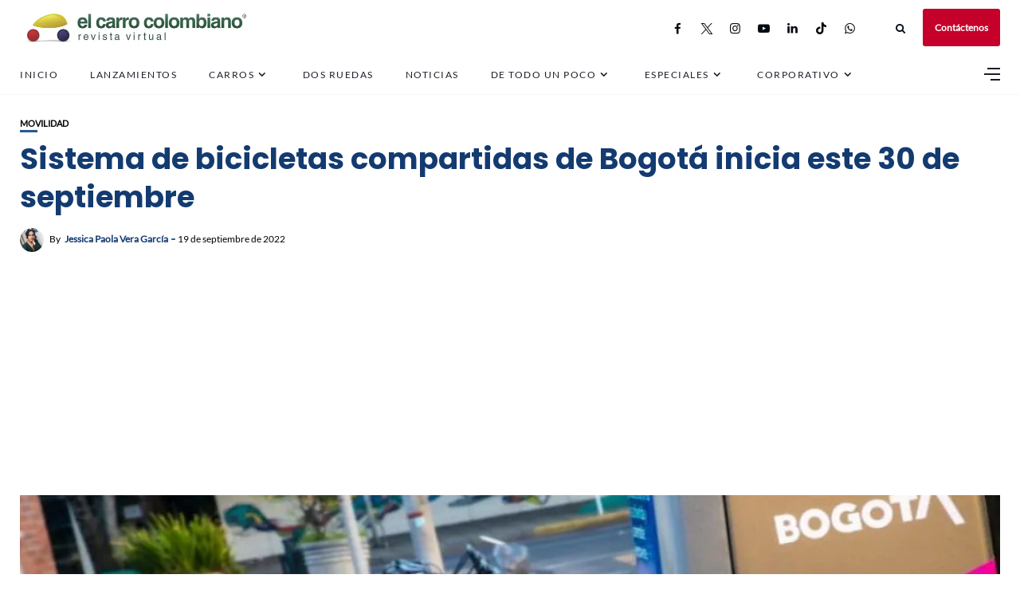

--- FILE ---
content_type: text/html; charset=UTF-8
request_url: https://www.elcarrocolombiano.com/movilidad/sistema-de-bicicletas-compartidas-de-bogota-inicia-este-30-de-septiembre/
body_size: 148419
content:
<!DOCTYPE html>
<html lang="es">
<head>
    <!-- Google Tag Manager -->
<script>(function(w,d,s,l,i){w[l]=w[l]||[];w[l].push({'gtm.start':
new Date().getTime(),event:'gtm.js'});var f=d.getElementsByTagName(s)[0],
j=d.createElement(s),dl=l!='dataLayer'?'&l='+l:'';j.async=true;j.src=
'https://www.googletagmanager.com/gtm.js?id='+i+dl;f.parentNode.insertBefore(j,f);
})(window,document,'script','dataLayer','GTM-NQ323GSL');</script>
<!-- End Google Tag Manager -->
	<meta charset="UTF-8">
    <meta http-equiv="X-UA-Compatible" content="IE=edge">
    <meta name="viewport" content="width=device-width, initial-scale=1">
    <meta name="robots" content="max-image-preview:large">
	<meta name="robots" content="max-video-preview:-1">
	<link rel="profile" href="http://gmpg.org/xfn/11" />
    <link rel="pingback" href="https://www.elcarrocolombiano.com/xmlrpc.php">
		    
<meta name='robots' content='index, follow, max-image-preview:large, max-snippet:-1, max-video-preview:-1' />
<!-- Etiqueta de Google (gtag.js) modo de consentimiento dataLayer añadido por Site Kit -->
<script type="text/javascript" id="google_gtagjs-js-consent-mode-data-layer">
/* <![CDATA[ */
window.dataLayer = window.dataLayer || [];function gtag(){dataLayer.push(arguments);}
gtag('consent', 'default', {"ad_personalization":"denied","ad_storage":"denied","ad_user_data":"denied","analytics_storage":"denied","functionality_storage":"denied","security_storage":"denied","personalization_storage":"denied","region":["AT","BE","BG","CH","CY","CZ","DE","DK","EE","ES","FI","FR","GB","GR","HR","HU","IE","IS","IT","LI","LT","LU","LV","MT","NL","NO","PL","PT","RO","SE","SI","SK"],"wait_for_update":500});
window._googlesitekitConsentCategoryMap = {"statistics":["analytics_storage"],"marketing":["ad_storage","ad_user_data","ad_personalization"],"functional":["functionality_storage","security_storage"],"preferences":["personalization_storage"]};
window._googlesitekitConsents = {"ad_personalization":"denied","ad_storage":"denied","ad_user_data":"denied","analytics_storage":"denied","functionality_storage":"denied","security_storage":"denied","personalization_storage":"denied","region":["AT","BE","BG","CH","CY","CZ","DE","DK","EE","ES","FI","FR","GB","GR","HR","HU","IE","IS","IT","LI","LT","LU","LV","MT","NL","NO","PL","PT","RO","SE","SI","SK"],"wait_for_update":500};
/* ]]> */
</script>
<!-- Fin de la etiqueta Google (gtag.js) modo de consentimiento dataLayer añadido por Site Kit -->

	<!-- This site is optimized with the Yoast SEO Premium plugin v19.1 (Yoast SEO v25.6) - https://yoast.com/wordpress/plugins/seo/ -->
	<title>Sistema de bicicletas compartidas de Bogotá inicia este 30 de septiembre</title>
	<meta name="description" content="En menos de dos semanas se inaugurará el primer sistema de bicicletas compartidas que funcionará en la capital colombiana. " />
	<link rel="canonical" href="https://www.elcarrocolombiano.com/movilidad/sistema-de-bicicletas-compartidas-de-bogota-inicia-este-30-de-septiembre/" />
	<meta property="og:locale" content="es_ES" />
	<meta property="og:type" content="article" />
	<meta property="og:title" content="Sistema de bicicletas compartidas de Bogotá inicia este 30 de septiembre" />
	<meta property="og:description" content="En menos de dos semanas se inaugurará el primer sistema de bicicletas compartidas que funcionará en la capital colombiana. " />
	<meta property="og:url" content="https://www.elcarrocolombiano.com/movilidad/sistema-de-bicicletas-compartidas-de-bogota-inicia-este-30-de-septiembre/" />
	<meta property="og:site_name" content="El Carro Colombiano" />
	<meta property="article:publisher" content="http://www.facebook.com/elcarrocolombiano/" />
	<meta property="article:published_time" content="2022-09-19T21:48:43+00:00" />
	<meta property="og:image" content="https://www.elcarrocolombiano.com/wp-content/uploads/2022/09/20220919-SISTEMA-COMPARTIDO-DE-BICICLETAS-BOGOTA-PORTADA.jpg" />
	<meta property="og:image:width" content="1100" />
	<meta property="og:image:height" content="675" />
	<meta property="og:image:type" content="image/jpeg" />
	<meta name="author" content="Jessica Paola Vera García" />
	<meta name="twitter:card" content="summary_large_image" />
	<meta name="twitter:description" content="En menos de dos semanas se inaugurará el primer sistema de bicicletas compartidas que funcionará en la capital colombiana. " />
	<meta name="twitter:image" content="https://www.elcarrocolombiano.com/wp-content/uploads/2022/09/20220919-SISTEMA-COMPARTIDO-DE-BICICLETAS-BOGOTA-PORTADA.jpg" />
	<meta name="twitter:creator" content="@carrocolombiano" />
	<meta name="twitter:site" content="@carrocolombiano" />
	<meta name="twitter:label1" content="Escrito por" />
	<meta name="twitter:data1" content="Jessica Paola Vera García" />
	<meta name="twitter:label2" content="Tiempo de lectura" />
	<meta name="twitter:data2" content="3 minutos" />
	<script type="application/ld+json" class="yoast-schema-graph">{"@context":"https://schema.org","@graph":[{"@type":"NewsArticle","@id":"https://www.elcarrocolombiano.com/movilidad/sistema-de-bicicletas-compartidas-de-bogota-inicia-este-30-de-septiembre/#article","isPartOf":{"@id":"https://www.elcarrocolombiano.com/movilidad/sistema-de-bicicletas-compartidas-de-bogota-inicia-este-30-de-septiembre/"},"author":{"name":"Jessica Paola Vera García","@id":"https://www.elcarrocolombiano.com/#/schema/person/8017ce1fc84663c3f4eb6fd59f4e2d6d"},"headline":"Sistema de bicicletas compartidas de Bogotá inicia este 30 de septiembre","datePublished":"2022-09-19T21:48:43+00:00","mainEntityOfPage":{"@id":"https://www.elcarrocolombiano.com/movilidad/sistema-de-bicicletas-compartidas-de-bogota-inicia-este-30-de-septiembre/"},"wordCount":384,"publisher":{"@id":"https://www.elcarrocolombiano.com/#organization"},"image":{"@id":"https://www.elcarrocolombiano.com/movilidad/sistema-de-bicicletas-compartidas-de-bogota-inicia-este-30-de-septiembre/#primaryimage"},"thumbnailUrl":"https://www.elcarrocolombiano.com/wp-content/uploads/2022/09/20220919-SISTEMA-COMPARTIDO-DE-BICICLETAS-BOGOTA-PORTADA.jpg","keywords":["bicicletas publicas","bogota","movilidad Bogotá","semana de la bicicleta"],"articleSection":["Movilidad"],"inLanguage":"es","copyrightYear":"2022","copyrightHolder":{"@id":"https://www.elcarrocolombiano.com/#organization"}},{"@type":"WebPage","@id":"https://www.elcarrocolombiano.com/movilidad/sistema-de-bicicletas-compartidas-de-bogota-inicia-este-30-de-septiembre/","url":"https://www.elcarrocolombiano.com/movilidad/sistema-de-bicicletas-compartidas-de-bogota-inicia-este-30-de-septiembre/","name":"Sistema de bicicletas compartidas de Bogotá inicia este 30 de septiembre","isPartOf":{"@id":"https://www.elcarrocolombiano.com/#website"},"primaryImageOfPage":{"@id":"https://www.elcarrocolombiano.com/movilidad/sistema-de-bicicletas-compartidas-de-bogota-inicia-este-30-de-septiembre/#primaryimage"},"image":{"@id":"https://www.elcarrocolombiano.com/movilidad/sistema-de-bicicletas-compartidas-de-bogota-inicia-este-30-de-septiembre/#primaryimage"},"thumbnailUrl":"https://www.elcarrocolombiano.com/wp-content/uploads/2022/09/20220919-SISTEMA-COMPARTIDO-DE-BICICLETAS-BOGOTA-PORTADA.jpg","datePublished":"2022-09-19T21:48:43+00:00","description":"En menos de dos semanas se inaugurará el primer sistema de bicicletas compartidas que funcionará en la capital colombiana. ","breadcrumb":{"@id":"https://www.elcarrocolombiano.com/movilidad/sistema-de-bicicletas-compartidas-de-bogota-inicia-este-30-de-septiembre/#breadcrumb"},"inLanguage":"es","potentialAction":[{"@type":"ReadAction","target":["https://www.elcarrocolombiano.com/movilidad/sistema-de-bicicletas-compartidas-de-bogota-inicia-este-30-de-septiembre/"]}]},{"@type":"ImageObject","inLanguage":"es","@id":"https://www.elcarrocolombiano.com/movilidad/sistema-de-bicicletas-compartidas-de-bogota-inicia-este-30-de-septiembre/#primaryimage","url":"https://www.elcarrocolombiano.com/wp-content/uploads/2022/09/20220919-SISTEMA-COMPARTIDO-DE-BICICLETAS-BOGOTA-PORTADA.jpg","contentUrl":"https://www.elcarrocolombiano.com/wp-content/uploads/2022/09/20220919-SISTEMA-COMPARTIDO-DE-BICICLETAS-BOGOTA-PORTADA.jpg","width":1100,"height":675,"caption":"Sistema compartido de bicicletas"},{"@type":"BreadcrumbList","@id":"https://www.elcarrocolombiano.com/movilidad/sistema-de-bicicletas-compartidas-de-bogota-inicia-este-30-de-septiembre/#breadcrumb","itemListElement":[{"@type":"ListItem","position":1,"name":"Inicio","item":"https://www.elcarrocolombiano.com/"},{"@type":"ListItem","position":2,"name":"Sistema de bicicletas compartidas de Bogotá inicia este 30 de septiembre"}]},{"@type":"WebSite","@id":"https://www.elcarrocolombiano.com/#website","url":"https://www.elcarrocolombiano.com/","name":"El Carro Colombiano","description":"Revista Virtual sobre Carros en Colombia","publisher":{"@id":"https://www.elcarrocolombiano.com/#organization"},"potentialAction":[{"@type":"SearchAction","target":{"@type":"EntryPoint","urlTemplate":"https://www.elcarrocolombiano.com/?s={search_term_string}"},"query-input":{"@type":"PropertyValueSpecification","valueRequired":true,"valueName":"search_term_string"}}],"inLanguage":"es"},{"@type":"Organization","@id":"https://www.elcarrocolombiano.com/#organization","name":"El Carro Colombiano","url":"https://www.elcarrocolombiano.com/","logo":{"@type":"ImageObject","inLanguage":"es","@id":"https://www.elcarrocolombiano.com/#/schema/logo/image/","url":"https://www.elcarrocolombiano.com/wp-content/uploads/2016/06/20150530-LOGO-EL-CARRO-COLOMBIANO-REVISTA-VIRTUAL-PNG-240-PX.png","contentUrl":"https://www.elcarrocolombiano.com/wp-content/uploads/2016/06/20150530-LOGO-EL-CARRO-COLOMBIANO-REVISTA-VIRTUAL-PNG-240-PX.png","width":240,"height":130,"caption":"El Carro Colombiano"},"image":{"@id":"https://www.elcarrocolombiano.com/#/schema/logo/image/"},"sameAs":["http://www.facebook.com/elcarrocolombiano/","https://x.com/carrocolombiano","https://www.instagram.com/elcarrocolombiano/","https://www.linkedin.com/company/elcarrocolombiano/","https://www.tiktok.com/@elcarrocolombiano"]},{"@type":"Person","@id":"https://www.elcarrocolombiano.com/#/schema/person/8017ce1fc84663c3f4eb6fd59f4e2d6d","name":"Jessica Paola Vera García","image":{"@type":"ImageObject","inLanguage":"es","@id":"https://www.elcarrocolombiano.com/#/schema/person/image/","url":"https://secure.gravatar.com/avatar/8d10d4f28bdaf1f0b936240faceac7e4?s=96&d=mm&r=g","contentUrl":"https://secure.gravatar.com/avatar/8d10d4f28bdaf1f0b936240faceac7e4?s=96&d=mm&r=g","caption":"Jessica Paola Vera García"},"description":"Comunicadora social","sameAs":["https://www.instagram.com/csjessicav/"],"url":"https://www.elcarrocolombiano.com/author/jessica21/"}]}</script>
	<!-- / Yoast SEO Premium plugin. -->


<link rel='dns-prefetch' href='//news.google.com' />
<link rel='dns-prefetch' href='//www.googletagmanager.com' />
<link rel='dns-prefetch' href='//pagead2.googlesyndication.com' />
<link rel='dns-prefetch' href='//fundingchoicesmessages.google.com' />
<meta property="og:image" content="https://www.elcarrocolombiano.com/wp-content/uploads/2022/09/20220919-SISTEMA-COMPARTIDO-DE-BICICLETAS-BOGOTA-PORTADA.jpg"/><meta property="og:description" content="En menos de dos semanas se inaugurará el primer sistema de bicicletas compartidas que funcionará en la capital colombiana...."/><!-- www.elcarrocolombiano.com is managing ads with Advanced Ads 2.0.16 – https://wpadvancedads.com/ --><script id="elcar-ready">
			window.advanced_ads_ready=function(e,a){a=a||"complete";var d=function(e){return"interactive"===a?"loading"!==e:"complete"===e};d(document.readyState)?e():document.addEventListener("readystatechange",(function(a){d(a.target.readyState)&&e()}),{once:"interactive"===a})},window.advanced_ads_ready_queue=window.advanced_ads_ready_queue||[];		</script>
		
<link rel='stylesheet' id='fontawesome-css' href='https://www.elcarrocolombiano.com/wp-content/themes/newsophy/assets/fonts/css/fontello.css' type='text/css' media='all' />
<link rel='stylesheet' id='newsophy-main-css' href='https://www.elcarrocolombiano.com/wp-content/themes/newsophy/style.css' type='text/css' media='all' />
<style id='newsophy-main-inline-css' type='text/css'>
:root {--background:#fff;; --accent:#2a5893; --main:#133b70; --text:#000000; --border:#cfe0e9; } .post-item .image-part img {transition:transform 3s ease-in-out,-webkit-transform 3s ease-in-out; }#header,.nav-panel {background:#fff;}#header {height:90px; }#top-logo {width:290px; } .close-menu::before,.close-menu::before,.close-menu::before,.close-menu::after {background-color:var(--main);} .top-bar-right a.cta-btn,a.cta-btn {background:#e9e9e9;}#menuheader,#nav-wrapper .topmenu .sub-menu,#sidenav {background:#ffffff;} .close::before,.close::after {background-color:var(--main); } .feat-area {background-color:#f1f3f8;} .feat-cont h2 a,.feat-cont .post-meta a {color:var(--main);} .feat-cont .post-meta {color:var(--main);} .picked-area {background:#e9ebf3;} .picked-area.innershadow {box-shadow:3px 7px 19px 3px rgba(27,43,52,0.22) inset; -webkit-box-shadow:3px 7px 19px 3px rgba(27,43,52,0.22) inset; -moz-box-shadow:3px 7px 19px 3px rgba(27,43,52,0.22) inset; }
</style>
<link rel='stylesheet' id='newsophy-responsive-css' href='https://www.elcarrocolombiano.com/wp-content/themes/newsophy/assets/css/responsive.css' type='text/css' media='all' />
<link rel='stylesheet' id='interlace-css-css' href='https://www.elcarrocolombiano.com/wp-content/themes/newsophy/assets/css/interlace.css' type='text/css' media='all' />
<link rel='stylesheet' id='newsophy-amp-css' href='https://www.elcarrocolombiano.com/wp-content/themes/newsophy/assets/css/amp.scss' type='text/css' media='all' />
<link rel='stylesheet' id='sbr_styles-css' href='https://www.elcarrocolombiano.com/wp-content/plugins/reviews-feed/assets/css/sbr-styles.min.css' type='text/css' media='all' />
<link rel='stylesheet' id='sbi_styles-css' href='https://www.elcarrocolombiano.com/wp-content/plugins/instagram-feed/css/sbi-styles.min.css' type='text/css' media='all' />
<link rel='stylesheet' id='wp-block-library-css' href='https://www.elcarrocolombiano.com/wp-includes/css/dist/block-library/style.min.css' type='text/css' media='all' />
<style id='wp-block-library-theme-inline-css' type='text/css'>
.wp-block-audio :where(figcaption){color:#555;font-size:13px;text-align:center}.is-dark-theme .wp-block-audio :where(figcaption){color:#ffffffa6}.wp-block-audio{margin:0 0 1em}.wp-block-code{border:1px solid #ccc;border-radius:4px;font-family:Menlo,Consolas,monaco,monospace;padding:.8em 1em}.wp-block-embed :where(figcaption){color:#555;font-size:13px;text-align:center}.is-dark-theme .wp-block-embed :where(figcaption){color:#ffffffa6}.wp-block-embed{margin:0 0 1em}.blocks-gallery-caption{color:#555;font-size:13px;text-align:center}.is-dark-theme .blocks-gallery-caption{color:#ffffffa6}:root :where(.wp-block-image figcaption){color:#555;font-size:13px;text-align:center}.is-dark-theme :root :where(.wp-block-image figcaption){color:#ffffffa6}.wp-block-image{margin:0 0 1em}.wp-block-pullquote{border-bottom:4px solid;border-top:4px solid;color:currentColor;margin-bottom:1.75em}.wp-block-pullquote cite,.wp-block-pullquote footer,.wp-block-pullquote__citation{color:currentColor;font-size:.8125em;font-style:normal;text-transform:uppercase}.wp-block-quote{border-left:.25em solid;margin:0 0 1.75em;padding-left:1em}.wp-block-quote cite,.wp-block-quote footer{color:currentColor;font-size:.8125em;font-style:normal;position:relative}.wp-block-quote.has-text-align-right{border-left:none;border-right:.25em solid;padding-left:0;padding-right:1em}.wp-block-quote.has-text-align-center{border:none;padding-left:0}.wp-block-quote.is-large,.wp-block-quote.is-style-large,.wp-block-quote.is-style-plain{border:none}.wp-block-search .wp-block-search__label{font-weight:700}.wp-block-search__button{border:1px solid #ccc;padding:.375em .625em}:where(.wp-block-group.has-background){padding:1.25em 2.375em}.wp-block-separator.has-css-opacity{opacity:.4}.wp-block-separator{border:none;border-bottom:2px solid;margin-left:auto;margin-right:auto}.wp-block-separator.has-alpha-channel-opacity{opacity:1}.wp-block-separator:not(.is-style-wide):not(.is-style-dots){width:100px}.wp-block-separator.has-background:not(.is-style-dots){border-bottom:none;height:1px}.wp-block-separator.has-background:not(.is-style-wide):not(.is-style-dots){height:2px}.wp-block-table{margin:0 0 1em}.wp-block-table td,.wp-block-table th{word-break:normal}.wp-block-table :where(figcaption){color:#555;font-size:13px;text-align:center}.is-dark-theme .wp-block-table :where(figcaption){color:#ffffffa6}.wp-block-video :where(figcaption){color:#555;font-size:13px;text-align:center}.is-dark-theme .wp-block-video :where(figcaption){color:#ffffffa6}.wp-block-video{margin:0 0 1em}:root :where(.wp-block-template-part.has-background){margin-bottom:0;margin-top:0;padding:1.25em 2.375em}
</style>
<style id='classic-theme-styles-inline-css' type='text/css'>
/*! This file is auto-generated */
.wp-block-button__link{color:#fff;background-color:#32373c;border-radius:9999px;box-shadow:none;text-decoration:none;padding:calc(.667em + 2px) calc(1.333em + 2px);font-size:1.125em}.wp-block-file__button{background:#32373c;color:#fff;text-decoration:none}
</style>
<style id='global-styles-inline-css' type='text/css'>
:root{--wp--preset--aspect-ratio--square: 1;--wp--preset--aspect-ratio--4-3: 4/3;--wp--preset--aspect-ratio--3-4: 3/4;--wp--preset--aspect-ratio--3-2: 3/2;--wp--preset--aspect-ratio--2-3: 2/3;--wp--preset--aspect-ratio--16-9: 16/9;--wp--preset--aspect-ratio--9-16: 9/16;--wp--preset--color--black: #000000;--wp--preset--color--cyan-bluish-gray: #abb8c3;--wp--preset--color--white: #ffffff;--wp--preset--color--pale-pink: #f78da7;--wp--preset--color--vivid-red: #cf2e2e;--wp--preset--color--luminous-vivid-orange: #ff6900;--wp--preset--color--luminous-vivid-amber: #fcb900;--wp--preset--color--light-green-cyan: #7bdcb5;--wp--preset--color--vivid-green-cyan: #00d084;--wp--preset--color--pale-cyan-blue: #8ed1fc;--wp--preset--color--vivid-cyan-blue: #0693e3;--wp--preset--color--vivid-purple: #9b51e0;--wp--preset--gradient--vivid-cyan-blue-to-vivid-purple: linear-gradient(135deg,rgba(6,147,227,1) 0%,rgb(155,81,224) 100%);--wp--preset--gradient--light-green-cyan-to-vivid-green-cyan: linear-gradient(135deg,rgb(122,220,180) 0%,rgb(0,208,130) 100%);--wp--preset--gradient--luminous-vivid-amber-to-luminous-vivid-orange: linear-gradient(135deg,rgba(252,185,0,1) 0%,rgba(255,105,0,1) 100%);--wp--preset--gradient--luminous-vivid-orange-to-vivid-red: linear-gradient(135deg,rgba(255,105,0,1) 0%,rgb(207,46,46) 100%);--wp--preset--gradient--very-light-gray-to-cyan-bluish-gray: linear-gradient(135deg,rgb(238,238,238) 0%,rgb(169,184,195) 100%);--wp--preset--gradient--cool-to-warm-spectrum: linear-gradient(135deg,rgb(74,234,220) 0%,rgb(151,120,209) 20%,rgb(207,42,186) 40%,rgb(238,44,130) 60%,rgb(251,105,98) 80%,rgb(254,248,76) 100%);--wp--preset--gradient--blush-light-purple: linear-gradient(135deg,rgb(255,206,236) 0%,rgb(152,150,240) 100%);--wp--preset--gradient--blush-bordeaux: linear-gradient(135deg,rgb(254,205,165) 0%,rgb(254,45,45) 50%,rgb(107,0,62) 100%);--wp--preset--gradient--luminous-dusk: linear-gradient(135deg,rgb(255,203,112) 0%,rgb(199,81,192) 50%,rgb(65,88,208) 100%);--wp--preset--gradient--pale-ocean: linear-gradient(135deg,rgb(255,245,203) 0%,rgb(182,227,212) 50%,rgb(51,167,181) 100%);--wp--preset--gradient--electric-grass: linear-gradient(135deg,rgb(202,248,128) 0%,rgb(113,206,126) 100%);--wp--preset--gradient--midnight: linear-gradient(135deg,rgb(2,3,129) 0%,rgb(40,116,252) 100%);--wp--preset--font-size--small: 13px;--wp--preset--font-size--medium: 20px;--wp--preset--font-size--large: 36px;--wp--preset--font-size--x-large: 42px;--wp--preset--spacing--20: 0.44rem;--wp--preset--spacing--30: 0.67rem;--wp--preset--spacing--40: 1rem;--wp--preset--spacing--50: 1.5rem;--wp--preset--spacing--60: 2.25rem;--wp--preset--spacing--70: 3.38rem;--wp--preset--spacing--80: 5.06rem;--wp--preset--shadow--natural: 6px 6px 9px rgba(0, 0, 0, 0.2);--wp--preset--shadow--deep: 12px 12px 50px rgba(0, 0, 0, 0.4);--wp--preset--shadow--sharp: 6px 6px 0px rgba(0, 0, 0, 0.2);--wp--preset--shadow--outlined: 6px 6px 0px -3px rgba(255, 255, 255, 1), 6px 6px rgba(0, 0, 0, 1);--wp--preset--shadow--crisp: 6px 6px 0px rgba(0, 0, 0, 1);}:where(.is-layout-flex){gap: 0.5em;}:where(.is-layout-grid){gap: 0.5em;}body .is-layout-flex{display: flex;}.is-layout-flex{flex-wrap: wrap;align-items: center;}.is-layout-flex > :is(*, div){margin: 0;}body .is-layout-grid{display: grid;}.is-layout-grid > :is(*, div){margin: 0;}:where(.wp-block-columns.is-layout-flex){gap: 2em;}:where(.wp-block-columns.is-layout-grid){gap: 2em;}:where(.wp-block-post-template.is-layout-flex){gap: 1.25em;}:where(.wp-block-post-template.is-layout-grid){gap: 1.25em;}.has-black-color{color: var(--wp--preset--color--black) !important;}.has-cyan-bluish-gray-color{color: var(--wp--preset--color--cyan-bluish-gray) !important;}.has-white-color{color: var(--wp--preset--color--white) !important;}.has-pale-pink-color{color: var(--wp--preset--color--pale-pink) !important;}.has-vivid-red-color{color: var(--wp--preset--color--vivid-red) !important;}.has-luminous-vivid-orange-color{color: var(--wp--preset--color--luminous-vivid-orange) !important;}.has-luminous-vivid-amber-color{color: var(--wp--preset--color--luminous-vivid-amber) !important;}.has-light-green-cyan-color{color: var(--wp--preset--color--light-green-cyan) !important;}.has-vivid-green-cyan-color{color: var(--wp--preset--color--vivid-green-cyan) !important;}.has-pale-cyan-blue-color{color: var(--wp--preset--color--pale-cyan-blue) !important;}.has-vivid-cyan-blue-color{color: var(--wp--preset--color--vivid-cyan-blue) !important;}.has-vivid-purple-color{color: var(--wp--preset--color--vivid-purple) !important;}.has-black-background-color{background-color: var(--wp--preset--color--black) !important;}.has-cyan-bluish-gray-background-color{background-color: var(--wp--preset--color--cyan-bluish-gray) !important;}.has-white-background-color{background-color: var(--wp--preset--color--white) !important;}.has-pale-pink-background-color{background-color: var(--wp--preset--color--pale-pink) !important;}.has-vivid-red-background-color{background-color: var(--wp--preset--color--vivid-red) !important;}.has-luminous-vivid-orange-background-color{background-color: var(--wp--preset--color--luminous-vivid-orange) !important;}.has-luminous-vivid-amber-background-color{background-color: var(--wp--preset--color--luminous-vivid-amber) !important;}.has-light-green-cyan-background-color{background-color: var(--wp--preset--color--light-green-cyan) !important;}.has-vivid-green-cyan-background-color{background-color: var(--wp--preset--color--vivid-green-cyan) !important;}.has-pale-cyan-blue-background-color{background-color: var(--wp--preset--color--pale-cyan-blue) !important;}.has-vivid-cyan-blue-background-color{background-color: var(--wp--preset--color--vivid-cyan-blue) !important;}.has-vivid-purple-background-color{background-color: var(--wp--preset--color--vivid-purple) !important;}.has-black-border-color{border-color: var(--wp--preset--color--black) !important;}.has-cyan-bluish-gray-border-color{border-color: var(--wp--preset--color--cyan-bluish-gray) !important;}.has-white-border-color{border-color: var(--wp--preset--color--white) !important;}.has-pale-pink-border-color{border-color: var(--wp--preset--color--pale-pink) !important;}.has-vivid-red-border-color{border-color: var(--wp--preset--color--vivid-red) !important;}.has-luminous-vivid-orange-border-color{border-color: var(--wp--preset--color--luminous-vivid-orange) !important;}.has-luminous-vivid-amber-border-color{border-color: var(--wp--preset--color--luminous-vivid-amber) !important;}.has-light-green-cyan-border-color{border-color: var(--wp--preset--color--light-green-cyan) !important;}.has-vivid-green-cyan-border-color{border-color: var(--wp--preset--color--vivid-green-cyan) !important;}.has-pale-cyan-blue-border-color{border-color: var(--wp--preset--color--pale-cyan-blue) !important;}.has-vivid-cyan-blue-border-color{border-color: var(--wp--preset--color--vivid-cyan-blue) !important;}.has-vivid-purple-border-color{border-color: var(--wp--preset--color--vivid-purple) !important;}.has-vivid-cyan-blue-to-vivid-purple-gradient-background{background: var(--wp--preset--gradient--vivid-cyan-blue-to-vivid-purple) !important;}.has-light-green-cyan-to-vivid-green-cyan-gradient-background{background: var(--wp--preset--gradient--light-green-cyan-to-vivid-green-cyan) !important;}.has-luminous-vivid-amber-to-luminous-vivid-orange-gradient-background{background: var(--wp--preset--gradient--luminous-vivid-amber-to-luminous-vivid-orange) !important;}.has-luminous-vivid-orange-to-vivid-red-gradient-background{background: var(--wp--preset--gradient--luminous-vivid-orange-to-vivid-red) !important;}.has-very-light-gray-to-cyan-bluish-gray-gradient-background{background: var(--wp--preset--gradient--very-light-gray-to-cyan-bluish-gray) !important;}.has-cool-to-warm-spectrum-gradient-background{background: var(--wp--preset--gradient--cool-to-warm-spectrum) !important;}.has-blush-light-purple-gradient-background{background: var(--wp--preset--gradient--blush-light-purple) !important;}.has-blush-bordeaux-gradient-background{background: var(--wp--preset--gradient--blush-bordeaux) !important;}.has-luminous-dusk-gradient-background{background: var(--wp--preset--gradient--luminous-dusk) !important;}.has-pale-ocean-gradient-background{background: var(--wp--preset--gradient--pale-ocean) !important;}.has-electric-grass-gradient-background{background: var(--wp--preset--gradient--electric-grass) !important;}.has-midnight-gradient-background{background: var(--wp--preset--gradient--midnight) !important;}.has-small-font-size{font-size: var(--wp--preset--font-size--small) !important;}.has-medium-font-size{font-size: var(--wp--preset--font-size--medium) !important;}.has-large-font-size{font-size: var(--wp--preset--font-size--large) !important;}.has-x-large-font-size{font-size: var(--wp--preset--font-size--x-large) !important;}
:where(.wp-block-post-template.is-layout-flex){gap: 1.25em;}:where(.wp-block-post-template.is-layout-grid){gap: 1.25em;}
:where(.wp-block-columns.is-layout-flex){gap: 2em;}:where(.wp-block-columns.is-layout-grid){gap: 2em;}
:root :where(.wp-block-pullquote){font-size: 1.5em;line-height: 1.6;}
</style>
<link rel='stylesheet' id='contact-form-7-css' href='https://www.elcarrocolombiano.com/wp-content/plugins/contact-form-7/includes/css/styles.css' type='text/css' media='all' />
<link rel='stylesheet' id='gn-frontend-gnfollow-style-css' href='https://www.elcarrocolombiano.com/wp-content/plugins/gn-publisher/assets/css/gn-frontend-gnfollow.min.css' type='text/css' media='all' />
<link rel='stylesheet' id='wpfc-css' href='https://www.elcarrocolombiano.com/wp-content/plugins/gs-facebook-comments/public/css/wpfc-public.css' type='text/css' media='all' />
<link rel='stylesheet' id='tablepress-default-css' href='https://www.elcarrocolombiano.com/wp-content/tablepress-combined.min.css' type='text/css' media='all' />
<script type="text/javascript" src="https://www.elcarrocolombiano.com/wp-includes/js/jquery/jquery.min.js" id="jquery-core-js"></script>
<script type="text/javascript" src="https://www.elcarrocolombiano.com/wp-includes/js/jquery/jquery-migrate.min.js" id="jquery-migrate-js"></script>
<script type="text/javascript" src="https://www.elcarrocolombiano.com/wp-content/plugins/gs-facebook-comments/public/js/wpfc-public.js" id="wpfc-js"></script>

<!-- Fragmento de código de la etiqueta de Google (gtag.js) añadida por Site Kit -->
<!-- Fragmento de código de Google Analytics añadido por Site Kit -->
<script type="text/javascript" src="https://www.googletagmanager.com/gtag/js?id=G-GH8MS37SKP" id="google_gtagjs-js" async></script>
<script type="text/javascript" id="google_gtagjs-js-after">
/* <![CDATA[ */
window.dataLayer = window.dataLayer || [];function gtag(){dataLayer.push(arguments);}
gtag("set","linker",{"domains":["www.elcarrocolombiano.com"]});
gtag("js", new Date());
gtag("set", "developer_id.dZTNiMT", true);
gtag("config", "G-GH8MS37SKP", {"googlesitekit_post_type":"post","googlesitekit_post_author":"Jessica Paola Vera Garc\u00eda","googlesitekit_post_date":"20220919"});
/* ]]> */
</script>
<link rel="https://api.w.org/" href="https://www.elcarrocolombiano.com/wp-json/" /><link rel="alternate" title="JSON" type="application/json" href="https://www.elcarrocolombiano.com/wp-json/wp/v2/posts/183843" /><link rel='shortlink' href='https://www.elcarrocolombiano.com/?p=183843' />
<link rel="alternate" title="oEmbed (JSON)" type="application/json+oembed" href="https://www.elcarrocolombiano.com/wp-json/oembed/1.0/embed?url=https%3A%2F%2Fwww.elcarrocolombiano.com%2Fmovilidad%2Fsistema-de-bicicletas-compartidas-de-bogota-inicia-este-30-de-septiembre%2F" />
<link rel="alternate" title="oEmbed (XML)" type="text/xml+oembed" href="https://www.elcarrocolombiano.com/wp-json/oembed/1.0/embed?url=https%3A%2F%2Fwww.elcarrocolombiano.com%2Fmovilidad%2Fsistema-de-bicicletas-compartidas-de-bogota-inicia-este-30-de-septiembre%2F&#038;format=xml" />
<meta name="generator" content="auto-sizes 1.4.0">
<meta name="generator" content="Site Kit by Google 1.170.0" /><!-- HFCM by 99 Robots - Snippet # 4: responsivevoice -->
<script src="https://code.responsivevoice.org/responsivevoice.js?key=5CE5EzUI"></script>
<!-- /end HFCM by 99 Robots -->
<script type='text/javascript'>window._taboola = window._taboola || [];
_taboola.push({article:'auto'});
_taboola.push({listenTo:'render',handler:function(p){TRC.modDebug.logMessageToServer(2,"wordpress-integ");}});
_taboola.push({additional_data:{sdkd:{
            "os": "Wordpress",
            "osv": "6.6.4",
            "php_ver": "8.3.6",
            "sdkt": "Taboola Wordpress Plugin",
            "sdkv": "3.0.2",
            "loc_mid": "p",
            "loc_home": ""
        }
    }
});
! function(e, f, u) {
    e.async = 1;
    e.src = u;
    f.parentNode.insertBefore(e, f);
}(document.createElement('script'), document.getElementsByTagName('script')[0], '//cdn.taboola.com/libtrc/elcarrocolombiano-publisher/loader.js');</script><script>document.createElement( "picture" );if(!window.HTMLPictureElement && document.addEventListener) {window.addEventListener("DOMContentLoaded", function() {var s = document.createElement("script");s.src = "https://www.elcarrocolombiano.com/wp-content/plugins/webp-express/js/picturefill.min.js";document.body.appendChild(s);});}</script>
<!-- Metaetiquetas de Google AdSense añadidas por Site Kit -->
<meta name="google-adsense-platform-account" content="ca-host-pub-2644536267352236">
<meta name="google-adsense-platform-domain" content="sitekit.withgoogle.com">
<!-- Acabar con las metaetiquetas de Google AdSense añadidas por Site Kit -->
      <meta name="onesignal" content="wordpress-plugin"/>
            <script>

      window.OneSignalDeferred = window.OneSignalDeferred || [];

      OneSignalDeferred.push(function(OneSignal) {
        var oneSignal_options = {};
        window._oneSignalInitOptions = oneSignal_options;

        oneSignal_options['serviceWorkerParam'] = { scope: '/' };
oneSignal_options['serviceWorkerPath'] = 'OneSignalSDKWorker.js.php';

        OneSignal.Notifications.setDefaultUrl("https://www.elcarrocolombiano.com");

        oneSignal_options['wordpress'] = true;
oneSignal_options['appId'] = '2e9c4b52-561f-4cf7-8fe7-e8de6afc3e79';
oneSignal_options['allowLocalhostAsSecureOrigin'] = true;
oneSignal_options['welcomeNotification'] = { };
oneSignal_options['welcomeNotification']['title'] = "¡Gracias por suscribirte a El Carro Colombiano!";
oneSignal_options['welcomeNotification']['message'] = "Aquí te contaremos las más importantes novedades del mundo automotor.";
oneSignal_options['path'] = "https://www.elcarrocolombiano.com/wp-content/plugins/onesignal-free-web-push-notifications/sdk_files/";
oneSignal_options['safari_web_id'] = "web.onesignal.auto.201c9c11-2835-4563-82b9-55a6f9094e87";
oneSignal_options['promptOptions'] = { };
oneSignal_options['promptOptions']['actionMessage'] = "¿Quieres conocer lo más reciente del mundo automotor? Te invitamos a suscribirte.";
oneSignal_options['promptOptions']['acceptButtonText'] = "¡Claro que sí!";
oneSignal_options['promptOptions']['cancelButtonText'] = "Tal vez después.";
oneSignal_options['notifyButton'] = { };
oneSignal_options['notifyButton']['enable'] = true;
oneSignal_options['notifyButton']['position'] = 'bottom-right';
oneSignal_options['notifyButton']['theme'] = 'inverse';
oneSignal_options['notifyButton']['size'] = 'medium';
oneSignal_options['notifyButton']['showCredit'] = true;
oneSignal_options['notifyButton']['text'] = {};
oneSignal_options['notifyButton']['text']['tip.state.unsubscribed'] = 'Suscríbete a nuestras notificaciones.';
oneSignal_options['notifyButton']['text']['tip.state.subscribed'] = 'Te has suscrito a nuestras notificaciones.';
oneSignal_options['notifyButton']['text']['tip.state.blocked'] = 'Has bloqueado nuestras notificaciones.';
oneSignal_options['notifyButton']['text']['message.action.subscribed'] = 'Gracias por suscribirte a El Carro Colombiano, ¡el mundo automotor al alcance de todos!';
oneSignal_options['notifyButton']['text']['message.action.resubscribed'] = '¡Gracias por suscribirte de nuevo a El Carro Colombiano!';
oneSignal_options['notifyButton']['text']['message.action.unsubscribed'] = 'No recibirás nuevas notificaciones de El Carro Colombiano. ¡Te extrañaremos!';
oneSignal_options['notifyButton']['text']['dialog.main.button.subscribe'] = 'Suscribirse';
oneSignal_options['notifyButton']['text']['dialog.main.button.unsubscribe'] = 'Desvincularse';
oneSignal_options['notifyButton']['text']['dialog.blocked.title'] = 'Desbloquear notificaciones';
oneSignal_options['notifyButton']['text']['dialog.blocked.message'] = 'Sigue las siguientes instrucciones para desbloquear las notificaciones:';
              OneSignal.init(window._oneSignalInitOptions);
              OneSignal.Slidedown.promptPush()      });

      function documentInitOneSignal() {
        var oneSignal_elements = document.getElementsByClassName("OneSignal-prompt");

        var oneSignalLinkClickHandler = function(event) { OneSignal.Notifications.requestPermission(); event.preventDefault(); };        for(var i = 0; i < oneSignal_elements.length; i++)
          oneSignal_elements[i].addEventListener('click', oneSignalLinkClickHandler, false);
      }

      if (document.readyState === 'complete') {
           documentInitOneSignal();
      }
      else {
           window.addEventListener("load", function(event){
               documentInitOneSignal();
          });
      }
    </script>

<!-- Fragmento de código de Google Tag Manager añadido por Site Kit -->
<script type="text/javascript">
/* <![CDATA[ */

			( function( w, d, s, l, i ) {
				w[l] = w[l] || [];
				w[l].push( {'gtm.start': new Date().getTime(), event: 'gtm.js'} );
				var f = d.getElementsByTagName( s )[0],
					j = d.createElement( s ), dl = l != 'dataLayer' ? '&l=' + l : '';
				j.async = true;
				j.src = 'https://www.googletagmanager.com/gtm.js?id=' + i + dl;
				f.parentNode.insertBefore( j, f );
			} )( window, document, 'script', 'dataLayer', 'GTM-NQ323GSL' );
			
/* ]]> */
</script>

<!-- Final del fragmento de código de Google Tag Manager añadido por Site Kit -->

<!-- Fragmento de código de Google Adsense añadido por Site Kit -->
<script type="text/javascript" async="async" src="https://pagead2.googlesyndication.com/pagead/js/adsbygoogle.js?client=ca-pub-4950087306183956&amp;host=ca-host-pub-2644536267352236" crossorigin="anonymous"></script>

<!-- Final del fragmento de código de Google Adsense añadido por Site Kit -->

<!-- Fragmento de código de recuperación de bloqueo de anuncios de Google AdSense añadido por Site Kit. -->
<script async src="https://fundingchoicesmessages.google.com/i/pub-4950087306183956?ers=1" nonce="pVTgLew3L-HWANZYR6HIiA"></script><script nonce="pVTgLew3L-HWANZYR6HIiA">(function() {function signalGooglefcPresent() {if (!window.frames['googlefcPresent']) {if (document.body) {const iframe = document.createElement('iframe'); iframe.style = 'width: 0; height: 0; border: none; z-index: -1000; left: -1000px; top: -1000px;'; iframe.style.display = 'none'; iframe.name = 'googlefcPresent'; document.body.appendChild(iframe);} else {setTimeout(signalGooglefcPresent, 0);}}}signalGooglefcPresent();})();</script>
<!-- Fragmento de código de finalización de recuperación de bloqueo de anuncios de Google AdSense añadido por Site Kit. -->

<!-- Fragmento de código de protección de errores de recuperación de bloqueo de anuncios de Google AdSense añadido por Site Kit. -->
<script>(function(){'use strict';function aa(a){var b=0;return function(){return b<a.length?{done:!1,value:a[b++]}:{done:!0}}}var ba="function"==typeof Object.defineProperties?Object.defineProperty:function(a,b,c){if(a==Array.prototype||a==Object.prototype)return a;a[b]=c.value;return a};
function ea(a){a=["object"==typeof globalThis&&globalThis,a,"object"==typeof window&&window,"object"==typeof self&&self,"object"==typeof global&&global];for(var b=0;b<a.length;++b){var c=a[b];if(c&&c.Math==Math)return c}throw Error("Cannot find global object");}var fa=ea(this);function ha(a,b){if(b)a:{var c=fa;a=a.split(".");for(var d=0;d<a.length-1;d++){var e=a[d];if(!(e in c))break a;c=c[e]}a=a[a.length-1];d=c[a];b=b(d);b!=d&&null!=b&&ba(c,a,{configurable:!0,writable:!0,value:b})}}
var ia="function"==typeof Object.create?Object.create:function(a){function b(){}b.prototype=a;return new b},l;if("function"==typeof Object.setPrototypeOf)l=Object.setPrototypeOf;else{var m;a:{var ja={a:!0},ka={};try{ka.__proto__=ja;m=ka.a;break a}catch(a){}m=!1}l=m?function(a,b){a.__proto__=b;if(a.__proto__!==b)throw new TypeError(a+" is not extensible");return a}:null}var la=l;
function n(a,b){a.prototype=ia(b.prototype);a.prototype.constructor=a;if(la)la(a,b);else for(var c in b)if("prototype"!=c)if(Object.defineProperties){var d=Object.getOwnPropertyDescriptor(b,c);d&&Object.defineProperty(a,c,d)}else a[c]=b[c];a.A=b.prototype}function ma(){for(var a=Number(this),b=[],c=a;c<arguments.length;c++)b[c-a]=arguments[c];return b}
var na="function"==typeof Object.assign?Object.assign:function(a,b){for(var c=1;c<arguments.length;c++){var d=arguments[c];if(d)for(var e in d)Object.prototype.hasOwnProperty.call(d,e)&&(a[e]=d[e])}return a};ha("Object.assign",function(a){return a||na});/*

 Copyright The Closure Library Authors.
 SPDX-License-Identifier: Apache-2.0
*/
var p=this||self;function q(a){return a};var t,u;a:{for(var oa=["CLOSURE_FLAGS"],v=p,x=0;x<oa.length;x++)if(v=v[oa[x]],null==v){u=null;break a}u=v}var pa=u&&u[610401301];t=null!=pa?pa:!1;var z,qa=p.navigator;z=qa?qa.userAgentData||null:null;function A(a){return t?z?z.brands.some(function(b){return(b=b.brand)&&-1!=b.indexOf(a)}):!1:!1}function B(a){var b;a:{if(b=p.navigator)if(b=b.userAgent)break a;b=""}return-1!=b.indexOf(a)};function C(){return t?!!z&&0<z.brands.length:!1}function D(){return C()?A("Chromium"):(B("Chrome")||B("CriOS"))&&!(C()?0:B("Edge"))||B("Silk")};var ra=C()?!1:B("Trident")||B("MSIE");!B("Android")||D();D();B("Safari")&&(D()||(C()?0:B("Coast"))||(C()?0:B("Opera"))||(C()?0:B("Edge"))||(C()?A("Microsoft Edge"):B("Edg/"))||C()&&A("Opera"));var sa={},E=null;var ta="undefined"!==typeof Uint8Array,ua=!ra&&"function"===typeof btoa;var F="function"===typeof Symbol&&"symbol"===typeof Symbol()?Symbol():void 0,G=F?function(a,b){a[F]|=b}:function(a,b){void 0!==a.g?a.g|=b:Object.defineProperties(a,{g:{value:b,configurable:!0,writable:!0,enumerable:!1}})};function va(a){var b=H(a);1!==(b&1)&&(Object.isFrozen(a)&&(a=Array.prototype.slice.call(a)),I(a,b|1))}
var H=F?function(a){return a[F]|0}:function(a){return a.g|0},J=F?function(a){return a[F]}:function(a){return a.g},I=F?function(a,b){a[F]=b}:function(a,b){void 0!==a.g?a.g=b:Object.defineProperties(a,{g:{value:b,configurable:!0,writable:!0,enumerable:!1}})};function wa(){var a=[];G(a,1);return a}function xa(a,b){I(b,(a|0)&-99)}function K(a,b){I(b,(a|34)&-73)}function L(a){a=a>>11&1023;return 0===a?536870912:a};var M={};function N(a){return null!==a&&"object"===typeof a&&!Array.isArray(a)&&a.constructor===Object}var O,ya=[];I(ya,39);O=Object.freeze(ya);var P;function Q(a,b){P=b;a=new a(b);P=void 0;return a}
function R(a,b,c){null==a&&(a=P);P=void 0;if(null==a){var d=96;c?(a=[c],d|=512):a=[];b&&(d=d&-2095105|(b&1023)<<11)}else{if(!Array.isArray(a))throw Error();d=H(a);if(d&64)return a;d|=64;if(c&&(d|=512,c!==a[0]))throw Error();a:{c=a;var e=c.length;if(e){var f=e-1,g=c[f];if(N(g)){d|=256;b=(d>>9&1)-1;e=f-b;1024<=e&&(za(c,b,g),e=1023);d=d&-2095105|(e&1023)<<11;break a}}b&&(g=(d>>9&1)-1,b=Math.max(b,e-g),1024<b&&(za(c,g,{}),d|=256,b=1023),d=d&-2095105|(b&1023)<<11)}}I(a,d);return a}
function za(a,b,c){for(var d=1023+b,e=a.length,f=d;f<e;f++){var g=a[f];null!=g&&g!==c&&(c[f-b]=g)}a.length=d+1;a[d]=c};function Aa(a){switch(typeof a){case "number":return isFinite(a)?a:String(a);case "boolean":return a?1:0;case "object":if(a&&!Array.isArray(a)&&ta&&null!=a&&a instanceof Uint8Array){if(ua){for(var b="",c=0,d=a.length-10240;c<d;)b+=String.fromCharCode.apply(null,a.subarray(c,c+=10240));b+=String.fromCharCode.apply(null,c?a.subarray(c):a);a=btoa(b)}else{void 0===b&&(b=0);if(!E){E={};c="ABCDEFGHIJKLMNOPQRSTUVWXYZabcdefghijklmnopqrstuvwxyz0123456789".split("");d=["+/=","+/","-_=","-_.","-_"];for(var e=
0;5>e;e++){var f=c.concat(d[e].split(""));sa[e]=f;for(var g=0;g<f.length;g++){var h=f[g];void 0===E[h]&&(E[h]=g)}}}b=sa[b];c=Array(Math.floor(a.length/3));d=b[64]||"";for(e=f=0;f<a.length-2;f+=3){var k=a[f],w=a[f+1];h=a[f+2];g=b[k>>2];k=b[(k&3)<<4|w>>4];w=b[(w&15)<<2|h>>6];h=b[h&63];c[e++]=g+k+w+h}g=0;h=d;switch(a.length-f){case 2:g=a[f+1],h=b[(g&15)<<2]||d;case 1:a=a[f],c[e]=b[a>>2]+b[(a&3)<<4|g>>4]+h+d}a=c.join("")}return a}}return a};function Ba(a,b,c){a=Array.prototype.slice.call(a);var d=a.length,e=b&256?a[d-1]:void 0;d+=e?-1:0;for(b=b&512?1:0;b<d;b++)a[b]=c(a[b]);if(e){b=a[b]={};for(var f in e)Object.prototype.hasOwnProperty.call(e,f)&&(b[f]=c(e[f]))}return a}function Da(a,b,c,d,e,f){if(null!=a){if(Array.isArray(a))a=e&&0==a.length&&H(a)&1?void 0:f&&H(a)&2?a:Ea(a,b,c,void 0!==d,e,f);else if(N(a)){var g={},h;for(h in a)Object.prototype.hasOwnProperty.call(a,h)&&(g[h]=Da(a[h],b,c,d,e,f));a=g}else a=b(a,d);return a}}
function Ea(a,b,c,d,e,f){var g=d||c?H(a):0;d=d?!!(g&32):void 0;a=Array.prototype.slice.call(a);for(var h=0;h<a.length;h++)a[h]=Da(a[h],b,c,d,e,f);c&&c(g,a);return a}function Fa(a){return a.s===M?a.toJSON():Aa(a)};function Ga(a,b,c){c=void 0===c?K:c;if(null!=a){if(ta&&a instanceof Uint8Array)return b?a:new Uint8Array(a);if(Array.isArray(a)){var d=H(a);if(d&2)return a;if(b&&!(d&64)&&(d&32||0===d))return I(a,d|34),a;a=Ea(a,Ga,d&4?K:c,!0,!1,!0);b=H(a);b&4&&b&2&&Object.freeze(a);return a}a.s===M&&(b=a.h,c=J(b),a=c&2?a:Q(a.constructor,Ha(b,c,!0)));return a}}function Ha(a,b,c){var d=c||b&2?K:xa,e=!!(b&32);a=Ba(a,b,function(f){return Ga(f,e,d)});G(a,32|(c?2:0));return a};function Ia(a,b){a=a.h;return Ja(a,J(a),b)}function Ja(a,b,c,d){if(-1===c)return null;if(c>=L(b)){if(b&256)return a[a.length-1][c]}else{var e=a.length;if(d&&b&256&&(d=a[e-1][c],null!=d))return d;b=c+((b>>9&1)-1);if(b<e)return a[b]}}function Ka(a,b,c,d,e){var f=L(b);if(c>=f||e){e=b;if(b&256)f=a[a.length-1];else{if(null==d)return;f=a[f+((b>>9&1)-1)]={};e|=256}f[c]=d;e&=-1025;e!==b&&I(a,e)}else a[c+((b>>9&1)-1)]=d,b&256&&(d=a[a.length-1],c in d&&delete d[c]),b&1024&&I(a,b&-1025)}
function La(a,b){var c=Ma;var d=void 0===d?!1:d;var e=a.h;var f=J(e),g=Ja(e,f,b,d);var h=!1;if(null==g||"object"!==typeof g||(h=Array.isArray(g))||g.s!==M)if(h){var k=h=H(g);0===k&&(k|=f&32);k|=f&2;k!==h&&I(g,k);c=new c(g)}else c=void 0;else c=g;c!==g&&null!=c&&Ka(e,f,b,c,d);e=c;if(null==e)return e;a=a.h;f=J(a);f&2||(g=e,c=g.h,h=J(c),g=h&2?Q(g.constructor,Ha(c,h,!1)):g,g!==e&&(e=g,Ka(a,f,b,e,d)));return e}function Na(a,b){a=Ia(a,b);return null==a||"string"===typeof a?a:void 0}
function Oa(a,b){a=Ia(a,b);return null!=a?a:0}function S(a,b){a=Na(a,b);return null!=a?a:""};function T(a,b,c){this.h=R(a,b,c)}T.prototype.toJSON=function(){var a=Ea(this.h,Fa,void 0,void 0,!1,!1);return Pa(this,a,!0)};T.prototype.s=M;T.prototype.toString=function(){return Pa(this,this.h,!1).toString()};
function Pa(a,b,c){var d=a.constructor.v,e=L(J(c?a.h:b)),f=!1;if(d){if(!c){b=Array.prototype.slice.call(b);var g;if(b.length&&N(g=b[b.length-1]))for(f=0;f<d.length;f++)if(d[f]>=e){Object.assign(b[b.length-1]={},g);break}f=!0}e=b;c=!c;g=J(a.h);a=L(g);g=(g>>9&1)-1;for(var h,k,w=0;w<d.length;w++)if(k=d[w],k<a){k+=g;var r=e[k];null==r?e[k]=c?O:wa():c&&r!==O&&va(r)}else h||(r=void 0,e.length&&N(r=e[e.length-1])?h=r:e.push(h={})),r=h[k],null==h[k]?h[k]=c?O:wa():c&&r!==O&&va(r)}d=b.length;if(!d)return b;
var Ca;if(N(h=b[d-1])){a:{var y=h;e={};c=!1;for(var ca in y)Object.prototype.hasOwnProperty.call(y,ca)&&(a=y[ca],Array.isArray(a)&&a!=a&&(c=!0),null!=a?e[ca]=a:c=!0);if(c){for(var rb in e){y=e;break a}y=null}}y!=h&&(Ca=!0);d--}for(;0<d;d--){h=b[d-1];if(null!=h)break;var cb=!0}if(!Ca&&!cb)return b;var da;f?da=b:da=Array.prototype.slice.call(b,0,d);b=da;f&&(b.length=d);y&&b.push(y);return b};function Qa(a){return function(b){if(null==b||""==b)b=new a;else{b=JSON.parse(b);if(!Array.isArray(b))throw Error(void 0);G(b,32);b=Q(a,b)}return b}};function Ra(a){this.h=R(a)}n(Ra,T);var Sa=Qa(Ra);var U;function V(a){this.g=a}V.prototype.toString=function(){return this.g+""};var Ta={};function Ua(){return Math.floor(2147483648*Math.random()).toString(36)+Math.abs(Math.floor(2147483648*Math.random())^Date.now()).toString(36)};function Va(a,b){b=String(b);"application/xhtml+xml"===a.contentType&&(b=b.toLowerCase());return a.createElement(b)}function Wa(a){this.g=a||p.document||document}Wa.prototype.appendChild=function(a,b){a.appendChild(b)};/*

 SPDX-License-Identifier: Apache-2.0
*/
function Xa(a,b){a.src=b instanceof V&&b.constructor===V?b.g:"type_error:TrustedResourceUrl";var c,d;(c=(b=null==(d=(c=(a.ownerDocument&&a.ownerDocument.defaultView||window).document).querySelector)?void 0:d.call(c,"script[nonce]"))?b.nonce||b.getAttribute("nonce")||"":"")&&a.setAttribute("nonce",c)};function Ya(a){a=void 0===a?document:a;return a.createElement("script")};function Za(a,b,c,d,e,f){try{var g=a.g,h=Ya(g);h.async=!0;Xa(h,b);g.head.appendChild(h);h.addEventListener("load",function(){e();d&&g.head.removeChild(h)});h.addEventListener("error",function(){0<c?Za(a,b,c-1,d,e,f):(d&&g.head.removeChild(h),f())})}catch(k){f()}};var $a=p.atob("aHR0cHM6Ly93d3cuZ3N0YXRpYy5jb20vaW1hZ2VzL2ljb25zL21hdGVyaWFsL3N5c3RlbS8xeC93YXJuaW5nX2FtYmVyXzI0ZHAucG5n"),ab=p.atob("WW91IGFyZSBzZWVpbmcgdGhpcyBtZXNzYWdlIGJlY2F1c2UgYWQgb3Igc2NyaXB0IGJsb2NraW5nIHNvZnR3YXJlIGlzIGludGVyZmVyaW5nIHdpdGggdGhpcyBwYWdlLg=="),bb=p.atob("RGlzYWJsZSBhbnkgYWQgb3Igc2NyaXB0IGJsb2NraW5nIHNvZnR3YXJlLCB0aGVuIHJlbG9hZCB0aGlzIHBhZ2Uu");function db(a,b,c){this.i=a;this.l=new Wa(this.i);this.g=null;this.j=[];this.m=!1;this.u=b;this.o=c}
function eb(a){if(a.i.body&&!a.m){var b=function(){fb(a);p.setTimeout(function(){return gb(a,3)},50)};Za(a.l,a.u,2,!0,function(){p[a.o]||b()},b);a.m=!0}}
function fb(a){for(var b=W(1,5),c=0;c<b;c++){var d=X(a);a.i.body.appendChild(d);a.j.push(d)}b=X(a);b.style.bottom="0";b.style.left="0";b.style.position="fixed";b.style.width=W(100,110).toString()+"%";b.style.zIndex=W(2147483544,2147483644).toString();b.style["background-color"]=hb(249,259,242,252,219,229);b.style["box-shadow"]="0 0 12px #888";b.style.color=hb(0,10,0,10,0,10);b.style.display="flex";b.style["justify-content"]="center";b.style["font-family"]="Roboto, Arial";c=X(a);c.style.width=W(80,
85).toString()+"%";c.style.maxWidth=W(750,775).toString()+"px";c.style.margin="24px";c.style.display="flex";c.style["align-items"]="flex-start";c.style["justify-content"]="center";d=Va(a.l.g,"IMG");d.className=Ua();d.src=$a;d.alt="Warning icon";d.style.height="24px";d.style.width="24px";d.style["padding-right"]="16px";var e=X(a),f=X(a);f.style["font-weight"]="bold";f.textContent=ab;var g=X(a);g.textContent=bb;Y(a,e,f);Y(a,e,g);Y(a,c,d);Y(a,c,e);Y(a,b,c);a.g=b;a.i.body.appendChild(a.g);b=W(1,5);for(c=
0;c<b;c++)d=X(a),a.i.body.appendChild(d),a.j.push(d)}function Y(a,b,c){for(var d=W(1,5),e=0;e<d;e++){var f=X(a);b.appendChild(f)}b.appendChild(c);c=W(1,5);for(d=0;d<c;d++)e=X(a),b.appendChild(e)}function W(a,b){return Math.floor(a+Math.random()*(b-a))}function hb(a,b,c,d,e,f){return"rgb("+W(Math.max(a,0),Math.min(b,255)).toString()+","+W(Math.max(c,0),Math.min(d,255)).toString()+","+W(Math.max(e,0),Math.min(f,255)).toString()+")"}function X(a){a=Va(a.l.g,"DIV");a.className=Ua();return a}
function gb(a,b){0>=b||null!=a.g&&0!=a.g.offsetHeight&&0!=a.g.offsetWidth||(ib(a),fb(a),p.setTimeout(function(){return gb(a,b-1)},50))}
function ib(a){var b=a.j;var c="undefined"!=typeof Symbol&&Symbol.iterator&&b[Symbol.iterator];if(c)b=c.call(b);else if("number"==typeof b.length)b={next:aa(b)};else throw Error(String(b)+" is not an iterable or ArrayLike");for(c=b.next();!c.done;c=b.next())(c=c.value)&&c.parentNode&&c.parentNode.removeChild(c);a.j=[];(b=a.g)&&b.parentNode&&b.parentNode.removeChild(b);a.g=null};function jb(a,b,c,d,e){function f(k){document.body?g(document.body):0<k?p.setTimeout(function(){f(k-1)},e):b()}function g(k){k.appendChild(h);p.setTimeout(function(){h?(0!==h.offsetHeight&&0!==h.offsetWidth?b():a(),h.parentNode&&h.parentNode.removeChild(h)):a()},d)}var h=kb(c);f(3)}function kb(a){var b=document.createElement("div");b.className=a;b.style.width="1px";b.style.height="1px";b.style.position="absolute";b.style.left="-10000px";b.style.top="-10000px";b.style.zIndex="-10000";return b};function Ma(a){this.h=R(a)}n(Ma,T);function lb(a){this.h=R(a)}n(lb,T);var mb=Qa(lb);function nb(a){a=Na(a,4)||"";if(void 0===U){var b=null;var c=p.trustedTypes;if(c&&c.createPolicy){try{b=c.createPolicy("goog#html",{createHTML:q,createScript:q,createScriptURL:q})}catch(d){p.console&&p.console.error(d.message)}U=b}else U=b}a=(b=U)?b.createScriptURL(a):a;return new V(a,Ta)};function ob(a,b){this.m=a;this.o=new Wa(a.document);this.g=b;this.j=S(this.g,1);this.u=nb(La(this.g,2));this.i=!1;b=nb(La(this.g,13));this.l=new db(a.document,b,S(this.g,12))}ob.prototype.start=function(){pb(this)};
function pb(a){qb(a);Za(a.o,a.u,3,!1,function(){a:{var b=a.j;var c=p.btoa(b);if(c=p[c]){try{var d=Sa(p.atob(c))}catch(e){b=!1;break a}b=b===Na(d,1)}else b=!1}b?Z(a,S(a.g,14)):(Z(a,S(a.g,8)),eb(a.l))},function(){jb(function(){Z(a,S(a.g,7));eb(a.l)},function(){return Z(a,S(a.g,6))},S(a.g,9),Oa(a.g,10),Oa(a.g,11))})}function Z(a,b){a.i||(a.i=!0,a=new a.m.XMLHttpRequest,a.open("GET",b,!0),a.send())}function qb(a){var b=p.btoa(a.j);a.m[b]&&Z(a,S(a.g,5))};(function(a,b){p[a]=function(){var c=ma.apply(0,arguments);p[a]=function(){};b.apply(null,c)}})("__h82AlnkH6D91__",function(a){"function"===typeof window.atob&&(new ob(window,mb(window.atob(a)))).start()});}).call(this);

window.__h82AlnkH6D91__("[base64]/[base64]/[base64]/[base64]");</script>
<!-- Fragmento de código de finalización de protección de errores de recuperación de bloqueo de anuncios de Google AdSense añadido por Site Kit. -->
<link rel="icon" href="https://www.elcarrocolombiano.com/wp-content/uploads/2024/09/cropped-Sin-titulo-31-32x32.png" sizes="32x32" />
<link rel="icon" href="https://www.elcarrocolombiano.com/wp-content/uploads/2024/09/cropped-Sin-titulo-31-192x192.png" sizes="192x192" />
<link rel="apple-touch-icon" href="https://www.elcarrocolombiano.com/wp-content/uploads/2024/09/cropped-Sin-titulo-31-180x180.png" />
<meta name="msapplication-TileImage" content="https://www.elcarrocolombiano.com/wp-content/uploads/2024/09/cropped-Sin-titulo-31-270x270.png" />
<style id="kirki-inline-styles">.site-wrapper img{-webkit-border-radius:0px;-moz-border-radius:0px;border-radius:0px;}#header, #header .container{height:68px;}#top-logo{width:290px;}#header{background-color:#FFFFFF;}.header-social-links a, #top-search a.search, #menu-toggle a, .mobile-menu li.menu-item a, .sub-menu-toggle{color:#030b12;}.header-social-links a:hover, #top-search a.search:hover, .mobile-menu li a:hover, #menu-toggle a:hover, .mobile-menu li.menu-item a:hover{color:#133b70;}.top-bar-right a.cta-btn, .mobmenu-wrapper a.cta-btn{background-color:#c4002b;}#menuheader .container{height:50px;}#menuheader{background-color:#FFFFFF;border-color:#f4f6fa;}li.menu-item a, .hidden-sidebar-button a.open-hidden-sidebar, .cart-contents::before{color:#1a1f28;}li.menu-item a:hover, #menuheader #nav-wrapper .topmenu .current-menu-item a{color:var(--accent);}.feat-area{background-color:#f1f3f8;}.feat-area h2 a, .feat-area .post-meta .post-author .author a{color:#030b12;}.feat-area h2 a:hover, .feat-area .post-meta .post-author .author a:hover{color:#121d79;}.feat-area .categ a, .feat-area .post-meta li{color:var(--main);}.picked-area{background-color:#e9ebf3;}.picked-area h2 a, .picked-area .post-meta .post-author .author a, .picked-area .section-title h4{color:#030b12;}.picked-area h2 a:hover, .post-meta .post-author .author a:hover{color:#1d57a3;}.picked-area .categ a, .picked-area .post-meta li{color:var(--main);}.picked-area .section-title h4{border-color:#cfe0e9;}body, #hidden-sidebar .widgets-side{background-color:#fff;}a, #nav-wrapper .topmenu a:hover, .post-title a:hover, .post-meta .author a:hover, .sticky-post-icon, .feat-cont .post-meta a:hover, .loadmore-container a::after, .item-related a:hover, .picked-cont .picked-area h2 a:hover, .picked-area .post-meta a:hover{color:#2a5893;}.nav-links .page-numbers.current, .post-page-numbers.current, input[type="submit"], input.button, ul.post-meta li:not(:last-child)::after{background-color:#2a5893;}.widget-title::after, #nav-wrapper .topmenu .sub-menu, #nav-wrapper .topmenu .children, .post-content blockquote.wp-block-quote, .categ a::after, .picked-area h4:after, .post-box-title:after, .post-tags a, input:focus, textarea:focus{border-color:#2a5893;}h1,h2,h3,h4,h5,h6, .post-meta .author a, .thecomment .comment-text h6.author, .item-related h5 a{color:#133b70;}.nav__icon-toggle-bar{background-color:#133b70;}body, input, figcaption, .comment-form-cookies-consent label, .pagination span, .pagination a, .search-button, .search-form__button, .widget-search-button, .widget a, .footer, .footer__nav-menu li a, .newsophy-header .nav__dropdown-menu > li > a{color:#000000;}input::-webkit-input-placeholder{color:#000000;}input:-moz-placeholder, input::-moz-placeholder{color:#000000;}input:-ms-input-placeholder{color:#000000;}input, select, textarea, .pagination a, .pagination span, .elementor-widget-sidebar .widget, .sidebar .widget, .entry, table>tbody>tr>td, table>tbody>tr>th, table>tfoot>tr>td, table>tfoot>tr>th, table>thead>tr>td, table>thead>tr>th{border-color:#ebebeb;}#section-1, #section-1 .postnum{background-color:#fff;}#section-1 a, #section-1 h4.widget-title, #section-1 .section-title h1{color:#030b12;}#section-1 a:hover, #section-1 .post-title a:hover, #section-1 .postnum, #section-1 .loadmore-container a::after{color:#1c57a3;}#section-1, #section-1 .post-meta, #section-1 .categ a, #section-1 .categ a:hover, #section-1 #section-1 span, #section-1 .wp-block-tag-cloud a{color:#717582;}#section-1 .section-title h1, #section-1 .loadmore-container a{border-color:#cfe0e9;}#section-2, #section-2 .postnum{background-color:#fff;}#section-2 a, #section-2 h4.widget-title, #section-2 .section-title h1{color:#030b12;}#section-2 a:hover, #section-2 .post-title a:hover, #section-2 .postnum, #section-2 .loadmore-container a::after{color:#133b70;}#section-2, #section-2 .post-meta, #section-2 .categ a, #section-2 .categ a:hover, #section-2 #section-2 span, #section-2 .wp-block-tag-cloud a{color:#717582;}#section-2 .section-title h1, #section-2 .loadmore-container a{border-color:#cfe0e9;}#section-3, #section-3 .postnum{background-color:#fff;}#section-3 a, #section-3 h4.widget-title, #section-3 .section-title h1{color:#030b12;}#section-3 a:hover, #section-3 .post-title a:hover, #section-3 .postnum, #section-3 .loadmore-container a::after{color:#133b70;}#section-3, #section-3 .post-meta, #section-3 .categ a, #section-3 .categ a:hover, #section-3 #section-3 span, #section-3 .wp-block-tag-cloud a{color:#717582;}#section-3 .section-title h1, #section-3 .loadmore-container a{border-color:#cfe0e9;}#section-4, #section-4 .postnum{background-color:#fff;}#section-4 a, #section-4 h4.widget-title, #section-4 .section-title h1{color:#030b12;}#section-4 a:hover, #section-4 .post-title a:hover, #section-4 .postnum, #section-4 .loadmore-container a::after{color:#133b70;}#section-4, #section-4 .post-meta, #section-4 .categ a, #section-4 .categ a:hover, #section-4 #section-4 span, #section-4 .wp-block-tag-cloud a{color:#717582;}#section-4 .section-title h1, #section-4 .loadmore-container a{border-color:#cfe0e9;}#section-5, #section-5 .postnum{background-color:#fff;}#section-5 a, #section-5 h4.widget-title, #section-5 .section-title h1{color:#030b12;}#section-5 a:hover, #section-5 .post-title a:hover, #section-5 .postnum, #section-5 .loadmore-container a::after{color:#133db7;}#section-5, #section-5 .post-meta, #section-5 .categ a, #section-5 .categ a:hover, #section-5 #section-5 span, #section-5 .wp-block-tag-cloud a{color:#717582;}#section-5 .section-title h1, #section-5 .loadmore-container a{border-color:#cfe0e9;}#section-6, #section-6 .postnum{background-color:#fff;}#section-6 a, #section-6 h4.widget-title, #section-6 .section-title h1{color:#030b12;}#section-6 a:hover, #section-6 .post-title a:hover, #section-6 .postnum, #section-6 .loadmore-container a::after{color:#133b70;}#section-6, #section-6 .post-meta, #section-6 .categ a, #section-6 .categ a:hover, #section-6 #section-6 span, #section-6 .wp-block-tag-cloud a{color:#717582;}#section-6 .section-title h1, #section-6 .loadmore-container a{border-color:#cfe0e9;}#section-7, #section-7 .postnum{background-color:#fff;}#section-7 a, #section-7 h4.widget-title, #section-7 .section-title h1{color:#030b12;}#section-7 a:hover, #section-7 .post-title a:hover, #section-7 .postnum, #section-7 .loadmore-container a::after{color:#133b70;}#section-7, #section-7 .post-meta, #section-7 .categ a, #section-7 .categ a:hover, #section-7 #section-7 span, #section-7 .wp-block-tag-cloud a{color:#717582;}#section-7 .section-title h1, #section-7 .loadmore-container a{border-color:#cfe0e9;}#section-8, #section-8 .postnum{background-color:#fff;}#section-8 a, #section-8 h4.widget-title, #section-8 .section-title h1{color:#030b12;}#section-8 a:hover, #section-8 .post-title a:hover, #section-8 .postnum, #section-8 .loadmore-container a::after{color:#133b70;}#section-8, #section-8 .post-meta, #section-8 .categ a, #section-8 .categ a:hover, #section-8 #section-8 span, #section-8 .wp-block-tag-cloud a{color:#717582;}#section-8 .section-title h1, #section-8 .loadmore-container a{border-color:#cfe0e9;}#section-9, #section-9 .postnum{background-color:#fff;}#section-9 a, #section-9 h4.widget-title, #section-9 .section-title h1{color:#030b12;}#section-9 a:hover, #section-9 .post-title a:hover, #section-9 .postnum, #section-9 .loadmore-container a::after{color:#2c40ff;}#section-9, #section-9 .post-meta, #section-9 .categ a, #section-9 .categ a:hover, #section-9 #section-9 span, #section-9 .wp-block-tag-cloud a{color:#717582;}#section-9 .section-title h1, #section-9 .loadmore-container a{border-color:#cfe0e9;}#section-10, #section-10 .postnum{background-color:#fff;}#section-10 a, #section-10 h4.widget-title, #section-10 .section-title h1{color:#030b12;}#section-10 a:hover, #section-10 .post-title a:hover, #section-10 .postnum, #section-10 .loadmore-container a::after{color:#2c40ff;}#section-10, #section-10 .post-meta, #section-10 .categ a, #section-10 .categ a:hover, #section-10 #section-10 span, #section-10 .wp-block-tag-cloud a{color:#717582;}#section-10 .section-title h1, #section-10 .loadmore-container a{border-color:#cfe0e9;}#section-11, #section-11 .postnum{background-color:#fff;}#section-11 a, #section-11 h4.widget-title, #section-11 .section-title h1{color:#030b12;}#section-11 a:hover, #section-11 .post-title a:hover, #section-11 .postnum, #section-11 .loadmore-container a::after{color:#2c40ff;}#section-11, #section-11 .post-meta, #section-11 .categ a, #section-11 .categ a:hover, #section-11 #section-11 span, #section-11 .wp-block-tag-cloud a{color:#717582;}#section-11 .section-title h1, #section-11 .loadmore-container a{border-color:#cfe0e9;}#section-12, #section-12 .postnum{background-color:#fff;}#section-12 a, #section-12 h4.widget-title, #section-12 .section-title h1{color:#030b12;}#section-12 a:hover, #section-12 .post-title a:hover, #section-12 .postnum, #section-12 .loadmore-container a::after{color:#2c40ff;}#section-12, #section-12 .post-meta, #section-12 .categ a, #section-12 .categ a:hover, #section-12 #section-12 span, #section-12 .wp-block-tag-cloud a{color:#717582;}#section-12 .section-title h1, #section-12 .loadmore-container a{border-color:#cfe0e9;}body, body p{font-family:Lato;font-size:20px;font-weight:400;line-height:1.5em;}h1,h2,h3,h4,h5,h6, .post-title, .widget_recent_entries ul li a, .wp-block-latest-posts__post-title, .wp-block-latest-comments__comment-link{font-family:Poppins;font-weight:700;text-transform:none;}#menuheader #nav-wrapper .topmenu a{font-size:12px;font-weight:400;}#footer{background-color:#fff;}#footer, #footer-copyright{color:#717582;}#footer a{color:#1a1f28;}#footer a:hover{color:#133b70;}@media (min-width: 1400px){.container{max-width:1260px;}}/* latin-ext */
@font-face {
  font-family: 'Lato';
  font-style: italic;
  font-weight: 400;
  font-display: swap;
  src: url(https://www.elcarrocolombiano.com/wp-content/fonts/lato/S6u8w4BMUTPHjxsAUi-qJCY.woff2) format('woff2');
  unicode-range: U+0100-02BA, U+02BD-02C5, U+02C7-02CC, U+02CE-02D7, U+02DD-02FF, U+0304, U+0308, U+0329, U+1D00-1DBF, U+1E00-1E9F, U+1EF2-1EFF, U+2020, U+20A0-20AB, U+20AD-20C0, U+2113, U+2C60-2C7F, U+A720-A7FF;
}
/* latin */
@font-face {
  font-family: 'Lato';
  font-style: italic;
  font-weight: 400;
  font-display: swap;
  src: url(https://www.elcarrocolombiano.com/wp-content/fonts/lato/S6u8w4BMUTPHjxsAXC-q.woff2) format('woff2');
  unicode-range: U+0000-00FF, U+0131, U+0152-0153, U+02BB-02BC, U+02C6, U+02DA, U+02DC, U+0304, U+0308, U+0329, U+2000-206F, U+20AC, U+2122, U+2191, U+2193, U+2212, U+2215, U+FEFF, U+FFFD;
}
/* latin-ext */
@font-face {
  font-family: 'Lato';
  font-style: normal;
  font-weight: 400;
  font-display: swap;
  src: url(https://www.elcarrocolombiano.com/wp-content/fonts/lato/S6uyw4BMUTPHjxAwXjeu.woff2) format('woff2');
  unicode-range: U+0100-02BA, U+02BD-02C5, U+02C7-02CC, U+02CE-02D7, U+02DD-02FF, U+0304, U+0308, U+0329, U+1D00-1DBF, U+1E00-1E9F, U+1EF2-1EFF, U+2020, U+20A0-20AB, U+20AD-20C0, U+2113, U+2C60-2C7F, U+A720-A7FF;
}
/* latin */
@font-face {
  font-family: 'Lato';
  font-style: normal;
  font-weight: 400;
  font-display: swap;
  src: url(https://www.elcarrocolombiano.com/wp-content/fonts/lato/S6uyw4BMUTPHjx4wXg.woff2) format('woff2');
  unicode-range: U+0000-00FF, U+0131, U+0152-0153, U+02BB-02BC, U+02C6, U+02DA, U+02DC, U+0304, U+0308, U+0329, U+2000-206F, U+20AC, U+2122, U+2191, U+2193, U+2212, U+2215, U+FEFF, U+FFFD;
}/* devanagari */
@font-face {
  font-family: 'Poppins';
  font-style: italic;
  font-weight: 400;
  font-display: swap;
  src: url(https://www.elcarrocolombiano.com/wp-content/fonts/poppins/pxiGyp8kv8JHgFVrJJLucXtAKPY.woff2) format('woff2');
  unicode-range: U+0900-097F, U+1CD0-1CF9, U+200C-200D, U+20A8, U+20B9, U+20F0, U+25CC, U+A830-A839, U+A8E0-A8FF, U+11B00-11B09;
}
/* latin-ext */
@font-face {
  font-family: 'Poppins';
  font-style: italic;
  font-weight: 400;
  font-display: swap;
  src: url(https://www.elcarrocolombiano.com/wp-content/fonts/poppins/pxiGyp8kv8JHgFVrJJLufntAKPY.woff2) format('woff2');
  unicode-range: U+0100-02BA, U+02BD-02C5, U+02C7-02CC, U+02CE-02D7, U+02DD-02FF, U+0304, U+0308, U+0329, U+1D00-1DBF, U+1E00-1E9F, U+1EF2-1EFF, U+2020, U+20A0-20AB, U+20AD-20C0, U+2113, U+2C60-2C7F, U+A720-A7FF;
}
/* latin */
@font-face {
  font-family: 'Poppins';
  font-style: italic;
  font-weight: 400;
  font-display: swap;
  src: url(https://www.elcarrocolombiano.com/wp-content/fonts/poppins/pxiGyp8kv8JHgFVrJJLucHtA.woff2) format('woff2');
  unicode-range: U+0000-00FF, U+0131, U+0152-0153, U+02BB-02BC, U+02C6, U+02DA, U+02DC, U+0304, U+0308, U+0329, U+2000-206F, U+20AC, U+2122, U+2191, U+2193, U+2212, U+2215, U+FEFF, U+FFFD;
}
/* devanagari */
@font-face {
  font-family: 'Poppins';
  font-style: normal;
  font-weight: 400;
  font-display: swap;
  src: url(https://www.elcarrocolombiano.com/wp-content/fonts/poppins/pxiEyp8kv8JHgFVrJJbecmNE.woff2) format('woff2');
  unicode-range: U+0900-097F, U+1CD0-1CF9, U+200C-200D, U+20A8, U+20B9, U+20F0, U+25CC, U+A830-A839, U+A8E0-A8FF, U+11B00-11B09;
}
/* latin-ext */
@font-face {
  font-family: 'Poppins';
  font-style: normal;
  font-weight: 400;
  font-display: swap;
  src: url(https://www.elcarrocolombiano.com/wp-content/fonts/poppins/pxiEyp8kv8JHgFVrJJnecmNE.woff2) format('woff2');
  unicode-range: U+0100-02BA, U+02BD-02C5, U+02C7-02CC, U+02CE-02D7, U+02DD-02FF, U+0304, U+0308, U+0329, U+1D00-1DBF, U+1E00-1E9F, U+1EF2-1EFF, U+2020, U+20A0-20AB, U+20AD-20C0, U+2113, U+2C60-2C7F, U+A720-A7FF;
}
/* latin */
@font-face {
  font-family: 'Poppins';
  font-style: normal;
  font-weight: 400;
  font-display: swap;
  src: url(https://www.elcarrocolombiano.com/wp-content/fonts/poppins/pxiEyp8kv8JHgFVrJJfecg.woff2) format('woff2');
  unicode-range: U+0000-00FF, U+0131, U+0152-0153, U+02BB-02BC, U+02C6, U+02DA, U+02DC, U+0304, U+0308, U+0329, U+2000-206F, U+20AC, U+2122, U+2191, U+2193, U+2212, U+2215, U+FEFF, U+FFFD;
}
/* devanagari */
@font-face {
  font-family: 'Poppins';
  font-style: normal;
  font-weight: 700;
  font-display: swap;
  src: url(https://www.elcarrocolombiano.com/wp-content/fonts/poppins/pxiByp8kv8JHgFVrLCz7Z11lFc-K.woff2) format('woff2');
  unicode-range: U+0900-097F, U+1CD0-1CF9, U+200C-200D, U+20A8, U+20B9, U+20F0, U+25CC, U+A830-A839, U+A8E0-A8FF, U+11B00-11B09;
}
/* latin-ext */
@font-face {
  font-family: 'Poppins';
  font-style: normal;
  font-weight: 700;
  font-display: swap;
  src: url(https://www.elcarrocolombiano.com/wp-content/fonts/poppins/pxiByp8kv8JHgFVrLCz7Z1JlFc-K.woff2) format('woff2');
  unicode-range: U+0100-02BA, U+02BD-02C5, U+02C7-02CC, U+02CE-02D7, U+02DD-02FF, U+0304, U+0308, U+0329, U+1D00-1DBF, U+1E00-1E9F, U+1EF2-1EFF, U+2020, U+20A0-20AB, U+20AD-20C0, U+2113, U+2C60-2C7F, U+A720-A7FF;
}
/* latin */
@font-face {
  font-family: 'Poppins';
  font-style: normal;
  font-weight: 700;
  font-display: swap;
  src: url(https://www.elcarrocolombiano.com/wp-content/fonts/poppins/pxiByp8kv8JHgFVrLCz7Z1xlFQ.woff2) format('woff2');
  unicode-range: U+0000-00FF, U+0131, U+0152-0153, U+02BB-02BC, U+02C6, U+02DA, U+02DC, U+0304, U+0308, U+0329, U+2000-206F, U+20AC, U+2122, U+2191, U+2193, U+2212, U+2215, U+FEFF, U+FFFD;
}/* latin-ext */
@font-face {
  font-family: 'Lato';
  font-style: italic;
  font-weight: 400;
  font-display: swap;
  src: url(https://www.elcarrocolombiano.com/wp-content/fonts/lato/S6u8w4BMUTPHjxsAUi-qJCY.woff2) format('woff2');
  unicode-range: U+0100-02BA, U+02BD-02C5, U+02C7-02CC, U+02CE-02D7, U+02DD-02FF, U+0304, U+0308, U+0329, U+1D00-1DBF, U+1E00-1E9F, U+1EF2-1EFF, U+2020, U+20A0-20AB, U+20AD-20C0, U+2113, U+2C60-2C7F, U+A720-A7FF;
}
/* latin */
@font-face {
  font-family: 'Lato';
  font-style: italic;
  font-weight: 400;
  font-display: swap;
  src: url(https://www.elcarrocolombiano.com/wp-content/fonts/lato/S6u8w4BMUTPHjxsAXC-q.woff2) format('woff2');
  unicode-range: U+0000-00FF, U+0131, U+0152-0153, U+02BB-02BC, U+02C6, U+02DA, U+02DC, U+0304, U+0308, U+0329, U+2000-206F, U+20AC, U+2122, U+2191, U+2193, U+2212, U+2215, U+FEFF, U+FFFD;
}
/* latin-ext */
@font-face {
  font-family: 'Lato';
  font-style: normal;
  font-weight: 400;
  font-display: swap;
  src: url(https://www.elcarrocolombiano.com/wp-content/fonts/lato/S6uyw4BMUTPHjxAwXjeu.woff2) format('woff2');
  unicode-range: U+0100-02BA, U+02BD-02C5, U+02C7-02CC, U+02CE-02D7, U+02DD-02FF, U+0304, U+0308, U+0329, U+1D00-1DBF, U+1E00-1E9F, U+1EF2-1EFF, U+2020, U+20A0-20AB, U+20AD-20C0, U+2113, U+2C60-2C7F, U+A720-A7FF;
}
/* latin */
@font-face {
  font-family: 'Lato';
  font-style: normal;
  font-weight: 400;
  font-display: swap;
  src: url(https://www.elcarrocolombiano.com/wp-content/fonts/lato/S6uyw4BMUTPHjx4wXg.woff2) format('woff2');
  unicode-range: U+0000-00FF, U+0131, U+0152-0153, U+02BB-02BC, U+02C6, U+02DA, U+02DC, U+0304, U+0308, U+0329, U+2000-206F, U+20AC, U+2122, U+2191, U+2193, U+2212, U+2215, U+FEFF, U+FFFD;
}/* devanagari */
@font-face {
  font-family: 'Poppins';
  font-style: italic;
  font-weight: 400;
  font-display: swap;
  src: url(https://www.elcarrocolombiano.com/wp-content/fonts/poppins/pxiGyp8kv8JHgFVrJJLucXtAKPY.woff2) format('woff2');
  unicode-range: U+0900-097F, U+1CD0-1CF9, U+200C-200D, U+20A8, U+20B9, U+20F0, U+25CC, U+A830-A839, U+A8E0-A8FF, U+11B00-11B09;
}
/* latin-ext */
@font-face {
  font-family: 'Poppins';
  font-style: italic;
  font-weight: 400;
  font-display: swap;
  src: url(https://www.elcarrocolombiano.com/wp-content/fonts/poppins/pxiGyp8kv8JHgFVrJJLufntAKPY.woff2) format('woff2');
  unicode-range: U+0100-02BA, U+02BD-02C5, U+02C7-02CC, U+02CE-02D7, U+02DD-02FF, U+0304, U+0308, U+0329, U+1D00-1DBF, U+1E00-1E9F, U+1EF2-1EFF, U+2020, U+20A0-20AB, U+20AD-20C0, U+2113, U+2C60-2C7F, U+A720-A7FF;
}
/* latin */
@font-face {
  font-family: 'Poppins';
  font-style: italic;
  font-weight: 400;
  font-display: swap;
  src: url(https://www.elcarrocolombiano.com/wp-content/fonts/poppins/pxiGyp8kv8JHgFVrJJLucHtA.woff2) format('woff2');
  unicode-range: U+0000-00FF, U+0131, U+0152-0153, U+02BB-02BC, U+02C6, U+02DA, U+02DC, U+0304, U+0308, U+0329, U+2000-206F, U+20AC, U+2122, U+2191, U+2193, U+2212, U+2215, U+FEFF, U+FFFD;
}
/* devanagari */
@font-face {
  font-family: 'Poppins';
  font-style: normal;
  font-weight: 400;
  font-display: swap;
  src: url(https://www.elcarrocolombiano.com/wp-content/fonts/poppins/pxiEyp8kv8JHgFVrJJbecmNE.woff2) format('woff2');
  unicode-range: U+0900-097F, U+1CD0-1CF9, U+200C-200D, U+20A8, U+20B9, U+20F0, U+25CC, U+A830-A839, U+A8E0-A8FF, U+11B00-11B09;
}
/* latin-ext */
@font-face {
  font-family: 'Poppins';
  font-style: normal;
  font-weight: 400;
  font-display: swap;
  src: url(https://www.elcarrocolombiano.com/wp-content/fonts/poppins/pxiEyp8kv8JHgFVrJJnecmNE.woff2) format('woff2');
  unicode-range: U+0100-02BA, U+02BD-02C5, U+02C7-02CC, U+02CE-02D7, U+02DD-02FF, U+0304, U+0308, U+0329, U+1D00-1DBF, U+1E00-1E9F, U+1EF2-1EFF, U+2020, U+20A0-20AB, U+20AD-20C0, U+2113, U+2C60-2C7F, U+A720-A7FF;
}
/* latin */
@font-face {
  font-family: 'Poppins';
  font-style: normal;
  font-weight: 400;
  font-display: swap;
  src: url(https://www.elcarrocolombiano.com/wp-content/fonts/poppins/pxiEyp8kv8JHgFVrJJfecg.woff2) format('woff2');
  unicode-range: U+0000-00FF, U+0131, U+0152-0153, U+02BB-02BC, U+02C6, U+02DA, U+02DC, U+0304, U+0308, U+0329, U+2000-206F, U+20AC, U+2122, U+2191, U+2193, U+2212, U+2215, U+FEFF, U+FFFD;
}
/* devanagari */
@font-face {
  font-family: 'Poppins';
  font-style: normal;
  font-weight: 700;
  font-display: swap;
  src: url(https://www.elcarrocolombiano.com/wp-content/fonts/poppins/pxiByp8kv8JHgFVrLCz7Z11lFc-K.woff2) format('woff2');
  unicode-range: U+0900-097F, U+1CD0-1CF9, U+200C-200D, U+20A8, U+20B9, U+20F0, U+25CC, U+A830-A839, U+A8E0-A8FF, U+11B00-11B09;
}
/* latin-ext */
@font-face {
  font-family: 'Poppins';
  font-style: normal;
  font-weight: 700;
  font-display: swap;
  src: url(https://www.elcarrocolombiano.com/wp-content/fonts/poppins/pxiByp8kv8JHgFVrLCz7Z1JlFc-K.woff2) format('woff2');
  unicode-range: U+0100-02BA, U+02BD-02C5, U+02C7-02CC, U+02CE-02D7, U+02DD-02FF, U+0304, U+0308, U+0329, U+1D00-1DBF, U+1E00-1E9F, U+1EF2-1EFF, U+2020, U+20A0-20AB, U+20AD-20C0, U+2113, U+2C60-2C7F, U+A720-A7FF;
}
/* latin */
@font-face {
  font-family: 'Poppins';
  font-style: normal;
  font-weight: 700;
  font-display: swap;
  src: url(https://www.elcarrocolombiano.com/wp-content/fonts/poppins/pxiByp8kv8JHgFVrLCz7Z1xlFQ.woff2) format('woff2');
  unicode-range: U+0000-00FF, U+0131, U+0152-0153, U+02BB-02BC, U+02C6, U+02DA, U+02DC, U+0304, U+0308, U+0329, U+2000-206F, U+20AC, U+2122, U+2191, U+2193, U+2212, U+2215, U+FEFF, U+FFFD;
}/* latin-ext */
@font-face {
  font-family: 'Lato';
  font-style: italic;
  font-weight: 400;
  font-display: swap;
  src: url(https://www.elcarrocolombiano.com/wp-content/fonts/lato/S6u8w4BMUTPHjxsAUi-qJCY.woff2) format('woff2');
  unicode-range: U+0100-02BA, U+02BD-02C5, U+02C7-02CC, U+02CE-02D7, U+02DD-02FF, U+0304, U+0308, U+0329, U+1D00-1DBF, U+1E00-1E9F, U+1EF2-1EFF, U+2020, U+20A0-20AB, U+20AD-20C0, U+2113, U+2C60-2C7F, U+A720-A7FF;
}
/* latin */
@font-face {
  font-family: 'Lato';
  font-style: italic;
  font-weight: 400;
  font-display: swap;
  src: url(https://www.elcarrocolombiano.com/wp-content/fonts/lato/S6u8w4BMUTPHjxsAXC-q.woff2) format('woff2');
  unicode-range: U+0000-00FF, U+0131, U+0152-0153, U+02BB-02BC, U+02C6, U+02DA, U+02DC, U+0304, U+0308, U+0329, U+2000-206F, U+20AC, U+2122, U+2191, U+2193, U+2212, U+2215, U+FEFF, U+FFFD;
}
/* latin-ext */
@font-face {
  font-family: 'Lato';
  font-style: normal;
  font-weight: 400;
  font-display: swap;
  src: url(https://www.elcarrocolombiano.com/wp-content/fonts/lato/S6uyw4BMUTPHjxAwXjeu.woff2) format('woff2');
  unicode-range: U+0100-02BA, U+02BD-02C5, U+02C7-02CC, U+02CE-02D7, U+02DD-02FF, U+0304, U+0308, U+0329, U+1D00-1DBF, U+1E00-1E9F, U+1EF2-1EFF, U+2020, U+20A0-20AB, U+20AD-20C0, U+2113, U+2C60-2C7F, U+A720-A7FF;
}
/* latin */
@font-face {
  font-family: 'Lato';
  font-style: normal;
  font-weight: 400;
  font-display: swap;
  src: url(https://www.elcarrocolombiano.com/wp-content/fonts/lato/S6uyw4BMUTPHjx4wXg.woff2) format('woff2');
  unicode-range: U+0000-00FF, U+0131, U+0152-0153, U+02BB-02BC, U+02C6, U+02DA, U+02DC, U+0304, U+0308, U+0329, U+2000-206F, U+20AC, U+2122, U+2191, U+2193, U+2212, U+2215, U+FEFF, U+FFFD;
}/* devanagari */
@font-face {
  font-family: 'Poppins';
  font-style: italic;
  font-weight: 400;
  font-display: swap;
  src: url(https://www.elcarrocolombiano.com/wp-content/fonts/poppins/pxiGyp8kv8JHgFVrJJLucXtAKPY.woff2) format('woff2');
  unicode-range: U+0900-097F, U+1CD0-1CF9, U+200C-200D, U+20A8, U+20B9, U+20F0, U+25CC, U+A830-A839, U+A8E0-A8FF, U+11B00-11B09;
}
/* latin-ext */
@font-face {
  font-family: 'Poppins';
  font-style: italic;
  font-weight: 400;
  font-display: swap;
  src: url(https://www.elcarrocolombiano.com/wp-content/fonts/poppins/pxiGyp8kv8JHgFVrJJLufntAKPY.woff2) format('woff2');
  unicode-range: U+0100-02BA, U+02BD-02C5, U+02C7-02CC, U+02CE-02D7, U+02DD-02FF, U+0304, U+0308, U+0329, U+1D00-1DBF, U+1E00-1E9F, U+1EF2-1EFF, U+2020, U+20A0-20AB, U+20AD-20C0, U+2113, U+2C60-2C7F, U+A720-A7FF;
}
/* latin */
@font-face {
  font-family: 'Poppins';
  font-style: italic;
  font-weight: 400;
  font-display: swap;
  src: url(https://www.elcarrocolombiano.com/wp-content/fonts/poppins/pxiGyp8kv8JHgFVrJJLucHtA.woff2) format('woff2');
  unicode-range: U+0000-00FF, U+0131, U+0152-0153, U+02BB-02BC, U+02C6, U+02DA, U+02DC, U+0304, U+0308, U+0329, U+2000-206F, U+20AC, U+2122, U+2191, U+2193, U+2212, U+2215, U+FEFF, U+FFFD;
}
/* devanagari */
@font-face {
  font-family: 'Poppins';
  font-style: normal;
  font-weight: 400;
  font-display: swap;
  src: url(https://www.elcarrocolombiano.com/wp-content/fonts/poppins/pxiEyp8kv8JHgFVrJJbecmNE.woff2) format('woff2');
  unicode-range: U+0900-097F, U+1CD0-1CF9, U+200C-200D, U+20A8, U+20B9, U+20F0, U+25CC, U+A830-A839, U+A8E0-A8FF, U+11B00-11B09;
}
/* latin-ext */
@font-face {
  font-family: 'Poppins';
  font-style: normal;
  font-weight: 400;
  font-display: swap;
  src: url(https://www.elcarrocolombiano.com/wp-content/fonts/poppins/pxiEyp8kv8JHgFVrJJnecmNE.woff2) format('woff2');
  unicode-range: U+0100-02BA, U+02BD-02C5, U+02C7-02CC, U+02CE-02D7, U+02DD-02FF, U+0304, U+0308, U+0329, U+1D00-1DBF, U+1E00-1E9F, U+1EF2-1EFF, U+2020, U+20A0-20AB, U+20AD-20C0, U+2113, U+2C60-2C7F, U+A720-A7FF;
}
/* latin */
@font-face {
  font-family: 'Poppins';
  font-style: normal;
  font-weight: 400;
  font-display: swap;
  src: url(https://www.elcarrocolombiano.com/wp-content/fonts/poppins/pxiEyp8kv8JHgFVrJJfecg.woff2) format('woff2');
  unicode-range: U+0000-00FF, U+0131, U+0152-0153, U+02BB-02BC, U+02C6, U+02DA, U+02DC, U+0304, U+0308, U+0329, U+2000-206F, U+20AC, U+2122, U+2191, U+2193, U+2212, U+2215, U+FEFF, U+FFFD;
}
/* devanagari */
@font-face {
  font-family: 'Poppins';
  font-style: normal;
  font-weight: 700;
  font-display: swap;
  src: url(https://www.elcarrocolombiano.com/wp-content/fonts/poppins/pxiByp8kv8JHgFVrLCz7Z11lFc-K.woff2) format('woff2');
  unicode-range: U+0900-097F, U+1CD0-1CF9, U+200C-200D, U+20A8, U+20B9, U+20F0, U+25CC, U+A830-A839, U+A8E0-A8FF, U+11B00-11B09;
}
/* latin-ext */
@font-face {
  font-family: 'Poppins';
  font-style: normal;
  font-weight: 700;
  font-display: swap;
  src: url(https://www.elcarrocolombiano.com/wp-content/fonts/poppins/pxiByp8kv8JHgFVrLCz7Z1JlFc-K.woff2) format('woff2');
  unicode-range: U+0100-02BA, U+02BD-02C5, U+02C7-02CC, U+02CE-02D7, U+02DD-02FF, U+0304, U+0308, U+0329, U+1D00-1DBF, U+1E00-1E9F, U+1EF2-1EFF, U+2020, U+20A0-20AB, U+20AD-20C0, U+2113, U+2C60-2C7F, U+A720-A7FF;
}
/* latin */
@font-face {
  font-family: 'Poppins';
  font-style: normal;
  font-weight: 700;
  font-display: swap;
  src: url(https://www.elcarrocolombiano.com/wp-content/fonts/poppins/pxiByp8kv8JHgFVrLCz7Z1xlFQ.woff2) format('woff2');
  unicode-range: U+0000-00FF, U+0131, U+0152-0153, U+02BB-02BC, U+02C6, U+02DA, U+02DC, U+0304, U+0308, U+0329, U+2000-206F, U+20AC, U+2122, U+2191, U+2193, U+2212, U+2215, U+FEFF, U+FFFD;
}</style></head>

<body class="post-template-default single single-post postid-183843 single-format-standard aa-prefix-elcar-">
		<!-- Fragmento de código de Google Tag Manager (noscript) añadido por Site Kit -->
		<noscript>
			<iframe src="https://www.googletagmanager.com/ns.html?id=GTM-NQ323GSL" height="0" width="0" style="display:none;visibility:hidden"></iframe>
		</noscript>
		<!-- Final del fragmento de código de Google Tag Manager (noscript) añadido por Site Kit -->
		    

	
	<div id="hidden-sidebar" class="sidebar">
		<div class="widgets-side">
			<a href="#" class="close-button"><i class="close-icon"></i></a>
			<div id="block-27" class="widget widget_block">
<div class="wp-block-columns is-layout-flex wp-container-core-columns-is-layout-1 wp-block-columns-is-layout-flex">
<div class="wp-block-column is-layout-flow wp-block-column-is-layout-flow" style="flex-basis:100%"></div>
</div>
</div>		</div>
	</div>

<div class="site fixed-header"><!-- Start Site -->


<div id="header-content">
<header id="header">
	<div class="container">
  	<div id="top-logo">
             <a href="https://www.elcarrocolombiano.com/"><picture><source srcset="https://www.elcarrocolombiano.com/wp-content/webp-express/webp-images/uploads/2022/06/20220607-LOGO-EL-CARRO-COLOMBIANO-520x180-jpg.jpg.webp" type="image/webp"><img src="https://www.elcarrocolombiano.com/wp-content/uploads/2022/06/20220607-LOGO-EL-CARRO-COLOMBIANO-520x180-jpg.jpg" alt="El Carro Colombiano" class="webpexpress-processed"></picture></a>
       
  	</div>
	
  <div class ="top-bar-right">  
          <div class="header-social-links">
<a href="https://www.facebook.com/elcarrocolombiano" aria-label="Ir a Facebook"  target="_blank"><i class="icon-facebook"></i></a><a href="https://x.com/carrocolombiano"aria-label="Ir a Twitter target="_blank"><i class="icon-twitter-1"></i></a><a href="https://www.instagram.com/elcarrocolombiano/"aria-label="Ir a Instagram" target="_blank"><i class="icon-instagram"></i></a><a href="https://www.youtube.com/user/elcarrocolombiano"aria-label="Ir a youtube"" target="_blank"><i class="icon-youtube-play"></i></a><a href="https://co.linkedin.com/company/elcarrocolombiano"aria-label="Ir a Linkedin"  target="_blank"><i class="icon-linkedin"></i></a><a href="https://www.tiktok.com/@elcarrocolombiano" aria-label="Ir a Tik Tok "target="_blank"><i class="icon-logo-tiktok"></i></a><a href="https://whatsapp.com/channel/0029VaSNQHuIXnloPgn8Ij3w" aria-label="Ir a Whatsapp" target="_blank"><i class="icon-whatsapp"></i></a></div> 
     
      
        <div id="top-search">
      <a href="#" class="search" aria-label="Buscar"></a>
    </div>
        <div id="menu-toggle">
        <a href="#" class="open-menu">
          <span class="bar-1"aria-label="menu"></span>
          <span class="bar-2"aria-label="menu"></span>
          <span class="bar-3"aria-label="menu"></span>
        </a>
    </div>
             <a class="cta-btn" href="https://www.elcarrocolombiano.com/contacto/" title="">Contáctenos     </a> 
     
    </div>  
  </div>   
</header><div id="menuheader">
	<div class="container">
    <div id="nav-wrapper">
        <div class="menu-menu-ecc-container"><ul id="menu-menu-ecc" class="topmenu"><li id="menu-item-34892" class="menu-item menu-item-type-custom menu-item-object-custom menu-item-home menu-item-34892"><a href="https://www.elcarrocolombiano.com">Inicio</a></li>
<li id="menu-item-205" class="menu-item menu-item-type-taxonomy menu-item-object-category menu-item-205"><a href="https://www.elcarrocolombiano.com/./lanzamientos/">Lanzamientos</a></li>
<li id="menu-item-198" class="menu-item menu-item-type-post_type menu-item-object-page menu-item-has-children menu-item-198"><a href="https://www.elcarrocolombiano.com/carros/">Carros</a><span class="sub-menu-toggle"></span>
<ul class="sub-menu">
	<li id="menu-item-208" class="menu-item menu-item-type-taxonomy menu-item-object-category menu-item-208"><a href="https://www.elcarrocolombiano.com/./novedades/">Novedades</a></li>
	<li id="menu-item-209" class="menu-item menu-item-type-taxonomy menu-item-object-category menu-item-209"><a href="https://www.elcarrocolombiano.com/./pruebas/">Pruebas</a></li>
	<li id="menu-item-8822" class="menu-item menu-item-type-taxonomy menu-item-object-category menu-item-8822"><a href="https://www.elcarrocolombiano.com/./resenas/">Reseñas</a></li>
	<li id="menu-item-201" class="menu-item menu-item-type-taxonomy menu-item-object-category menu-item-201"><a href="https://www.elcarrocolombiano.com/./autos-del-mundo/">Autos del Mundo</a></li>
	<li id="menu-item-203" class="menu-item menu-item-type-taxonomy menu-item-object-category menu-item-203"><a href="https://www.elcarrocolombiano.com/./clasicos/">Clásicos Colombianos</a></li>
	<li id="menu-item-202" class="menu-item menu-item-type-taxonomy menu-item-object-category menu-item-202"><a href="https://www.elcarrocolombiano.com/./clasicos-del-mundo/">Clásicos del Mundo</a></li>
</ul>
</li>
<li id="menu-item-206" class="menu-item menu-item-type-taxonomy menu-item-object-category menu-item-206"><a href="https://www.elcarrocolombiano.com/./dos-ruedas/">Dos Ruedas</a></li>
<li id="menu-item-207" class="menu-item menu-item-type-taxonomy menu-item-object-category menu-item-207"><a href="https://www.elcarrocolombiano.com/./noticias/">Noticias</a></li>
<li id="menu-item-196" class="menu-item menu-item-type-post_type menu-item-object-page menu-item-has-children menu-item-196"><a href="https://www.elcarrocolombiano.com/magazine/">De todo un poco</a><span class="sub-menu-toggle"></span>
<ul class="sub-menu">
	<li id="menu-item-204" class="menu-item menu-item-type-taxonomy menu-item-object-category menu-item-204"><a href="https://www.elcarrocolombiano.com/./industria/">Industria</a></li>
	<li id="menu-item-196458" class="menu-item menu-item-type-custom menu-item-object-custom menu-item-196458"><a href="https://www.elcarrocolombiano.com/tag/mercado-automotor-colombiano/">Mercado Automotor Colombiano</a></li>
	<li id="menu-item-181237" class="menu-item menu-item-type-taxonomy menu-item-object-category current-post-ancestor current-menu-parent current-post-parent menu-item-181237"><a href="https://www.elcarrocolombiano.com/./movilidad/">Movilidad</a></li>
	<li id="menu-item-242661" class="menu-item menu-item-type-taxonomy menu-item-object-category menu-item-242661"><a href="https://www.elcarrocolombiano.com/./tecnologia/">Tecnología</a></li>
	<li id="menu-item-199" class="menu-item menu-item-type-taxonomy menu-item-object-category menu-item-199"><a href="https://www.elcarrocolombiano.com/./notas-de-interes/">A usted le interesa</a></li>
	<li id="menu-item-180980" class="menu-item menu-item-type-taxonomy menu-item-object-category menu-item-180980"><a href="https://www.elcarrocolombiano.com/./transporte/">Transporte</a></li>
	<li id="menu-item-200" class="menu-item menu-item-type-taxonomy menu-item-object-category menu-item-200"><a href="https://www.elcarrocolombiano.com/./automovilismo/">Automovilismo</a></li>
	<li id="menu-item-180981" class="menu-item menu-item-type-taxonomy menu-item-object-category menu-item-180981"><a href="https://www.elcarrocolombiano.com/./virales/">Virales</a></li>
</ul>
</li>
<li id="menu-item-197" class="menu-item menu-item-type-post_type menu-item-object-page menu-item-has-children menu-item-197"><a href="https://www.elcarrocolombiano.com/especiales/">Especiales</a><span class="sub-menu-toggle"></span>
<ul class="sub-menu">
	<li id="menu-item-302595" class="menu-item menu-item-type-custom menu-item-object-custom menu-item-302595"><a href="https://www.elcarrocolombiano.com/tag/el-carro-del-ano-2025-en-colombia/">El Carro del Año 2025 en Colombia</a></li>
	<li id="menu-item-299386" class="menu-item menu-item-type-taxonomy menu-item-object-category menu-item-299386"><a href="https://www.elcarrocolombiano.com/./salon-del-automovil-de-bogota-2025/">Salón del Automóvil de Bogotá 2025</a></li>
	<li id="menu-item-181236" class="menu-item menu-item-type-taxonomy menu-item-object-category menu-item-181236"><a href="https://www.elcarrocolombiano.com/./recomendados/">Recomendados</a></li>
	<li id="menu-item-120751" class="menu-item menu-item-type-custom menu-item-object-custom menu-item-120751"><a href="https://www.elcarrocolombiano.com/tag/publicronicas/">Publicrónicas</a></li>
	<li id="menu-item-188765" class="menu-item menu-item-type-taxonomy menu-item-object-category menu-item-188765"><a href="https://www.elcarrocolombiano.com/./reportajes/">Reportajes</a></li>
	<li id="menu-item-236578" class="menu-item menu-item-type-taxonomy menu-item-object-category menu-item-236578"><a href="https://www.elcarrocolombiano.com/./andando-con/">Andando con&#8230;</a></li>
	<li id="menu-item-3051" class="menu-item menu-item-type-taxonomy menu-item-object-category menu-item-3051"><a href="https://www.elcarrocolombiano.com/./los-anos-tenebrosos-del-sector-automotor/">Los Años Tenebrosos del Sector Automotor</a></li>
</ul>
</li>
<li id="menu-item-8416" class="menu-item menu-item-type-post_type menu-item-object-page menu-item-has-children menu-item-8416"><a href="https://www.elcarrocolombiano.com/quienes-somos/">Corporativo</a><span class="sub-menu-toggle"></span>
<ul class="sub-menu">
	<li id="menu-item-8415" class="menu-item menu-item-type-post_type menu-item-object-page menu-item-8415"><a href="https://www.elcarrocolombiano.com/nuestra-historia/">Nuestra Historia</a></li>
	<li id="menu-item-8414" class="menu-item menu-item-type-post_type menu-item-object-page menu-item-8414"><a href="https://www.elcarrocolombiano.com/publicaciones-el-carro-colombiano-empresa/">Publicaciones El Carro Colombiano S.A.S.: Nuestra empresa</a></li>
	<li id="menu-item-9430" class="menu-item menu-item-type-post_type menu-item-object-page menu-item-9430"><a href="https://www.elcarrocolombiano.com/paute-con-nosotros/">Paute con Nosotros</a></li>
	<li id="menu-item-154973" class="menu-item menu-item-type-post_type menu-item-object-page menu-item-privacy-policy menu-item-154973"><a rel="privacy-policy" href="https://www.elcarrocolombiano.com/cookies/">Política de Cookies</a></li>
	<li id="menu-item-179" class="menu-item menu-item-type-post_type menu-item-object-page menu-item-179"><a href="https://www.elcarrocolombiano.com/contacto/">Contáctenos</a></li>
</ul>
</li>
</ul></div>    </div>
        <div class="header-icon">
      <div class="hidden-sidebar-button">
        <a href="#" class="open-hidden-sidebar"aria-label="menu">
          <span class="bar-1"aria-label="menu"></span>
          <span class="bar-2"aria-label="menu"></span>
          <span class="bar-3"aria-label="menu"></span>
        </a>
      </div>
    </div>
    </div>  
</div></div>

<div class="site-wrapper"><!-- Start Site Wrapper -->	
<div id="main-area" class="has-sidebar">

    <div class="content-wrapper">
      <div class="single-wrapper">
                     <div class="single-image">  
        <div class="single-bg"></div> 
     
     <div class="container">  
              <div class="post-heading"> 
                    <div class="categ"><div class="tags no-thumb"><a href="https://www.elcarrocolombiano.com/./movilidad/" class="tag-link-9649">Movilidad</a></div></div>
                    <h1 class="entry-title">Sistema de bicicletas compartidas de Bogotá inicia este 30 de septiembre</h1>
                    <ul class="post-meta">
                      <li class="post-author">
                            <img alt='' src='https://secure.gravatar.com/avatar/8d10d4f28bdaf1f0b936240faceac7e4?s=30&#038;d=mm&#038;r=g' srcset='https://secure.gravatar.com/avatar/8d10d4f28bdaf1f0b936240faceac7e4?s=60&#038;d=mm&#038;r=g 2x' class='avatar avatar-30 photo' height='30' width='30' decoding='async'/>                            <span class="metaby">By </span><span class="author"><a href="https://www.elcarrocolombiano.com/author/jessica21/" title="Entradas de Jessica Paola Vera García" rel="author">Jessica Paola Vera García</a></span>
            </li>
                                <li class="single-post-date"><span><span class="date updated published">19 de septiembre de 2022</span></span></li>
                    </ul>
                  </div>
       
            <div class="image-container">
        <div class="entry-image">
        <picture><source srcset="https://www.elcarrocolombiano.com/wp-content/webp-express/webp-images/uploads/2022/09/20220919-SISTEMA-COMPARTIDO-DE-BICICLETAS-BOGOTA-PORTADA.jpg.webp 1100w, https://www.elcarrocolombiano.com/wp-content/webp-express/webp-images/uploads/2022/09/20220919-SISTEMA-COMPARTIDO-DE-BICICLETAS-BOGOTA-PORTADA-750x460.jpg.webp 750w" sizes="(max-width: 1100px) 100vw, 1100px" type="image/webp"><img width="1100" height="675" src="https://www.elcarrocolombiano.com/wp-content/uploads/2022/09/20220919-SISTEMA-COMPARTIDO-DE-BICICLETAS-BOGOTA-PORTADA.jpg" class="attachment-newsophy-post size-newsophy-post wp-post-image webpexpress-processed" alt="Sistema compartido de bicicletas" decoding="async" fetchpriority="high" srcset="https://www.elcarrocolombiano.com/wp-content/uploads/2022/09/20220919-SISTEMA-COMPARTIDO-DE-BICICLETAS-BOGOTA-PORTADA.jpg 1100w, https://www.elcarrocolombiano.com/wp-content/uploads/2022/09/20220919-SISTEMA-COMPARTIDO-DE-BICICLETAS-BOGOTA-PORTADA-750x460.jpg 750w" sizes="(max-width: 1100px) 100vw, 1100px"></picture>                      <ul class="post-share">
   <li>
    <a class="facebook" href="//www.facebook.com/sharer.php?u=https://www.elcarrocolombiano.com/movilidad/sistema-de-bicicletas-compartidas-de-bogota-inicia-este-30-de-septiembre/" aria-label="Ir a Facebook" title="facebook" onclick="javascript:window.open(this.href,'', 'menubar=no,toolbar=no,resizable=yes,scrollbars=yes,height=220,width=600');return false;">
      <i class="icon-facebook"></i>
    </a>
  </li>
  	
    <li>  
	  <a class="twitter" href="https://twitter.com/intent/tweet?text=Sistema+de+bicicletas+compartidas+de+Bogot%C3%A1+inicia+este+30+de+septiembre&url=https://www.elcarrocolombiano.com/movilidad/sistema-de-bicicletas-compartidas-de-bogota-inicia-este-30-de-septiembre/"  aria-label="Ir a Twitter"title="twitter&via=">
	    <i class="icon-twitter-1 twitter"></i>
	  </a>
  </li>   
      <li>
    <a class="linkedin" href="//www.linkedin.com/shareArticle?mini=true&url=https://www.elcarrocolombiano.com/movilidad/sistema-de-bicicletas-compartidas-de-bogota-inicia-este-30-de-septiembre/&title=linkedin" aria-label="Ir a Linkedin">
      <i class="icon-linkedin"></i>
    </a>
  </li>  
        <li>  
    <a href="https://api.whatsapp.com/send?text=https://www.elcarrocolombiano.com/movilidad/sistema-de-bicicletas-compartidas-de-bogota-inicia-este-30-de-septiembre/"aria-label="Ir a whatsapp" data-action="share/whatsapp/share" class="whatsapp">
      <i class="icon-whatsapp"></i>
    </a>
  </li>  
    </ul>
                  </div> 
      </div>
      
    </div>
  </div>
  
<div class="single-content">
  <div class="container">
    <div class="content-area"> 
        <article id="post-183843" class="post-183843 post type-post status-publish format-standard has-post-thumbnail hentry category-movilidad tag-bicicletas-publicas tag-bogota tag-movilidad-bogota tag-semana-de-la-bicicleta"> 
   
        <div class="post-content">
          <div class='code-block code-block-12' style='margin: 8px auto; text-align: center; display: block; clear: both;'>
<p align="center"><a href="https://landings.bydauto.com.co/451-landing-medios-masivos/index.html" target="_blank" rel="sponsored" onclick="ga('send', 'event', 'byd seagull', 'Click', 'byd seagull')";><picture><source srcset="https://www.elcarrocolombiano.com/wp-content/webp-express/webp-images/uploads/2026/01/20260110-BYD-YUAN-UP-LUX-BANNER-ENERO-2026.jpg.webp" type="image/webp"><img class="aligncenter webpexpress-processed" src="https://www.elcarrocolombiano.com/wp-content/uploads/2026/01/20260110-BYD-YUAN-UP-LUX-BANNER-ENERO-2026.jpg.webp" alt="BYD PUBLICIDAD" width="1100" height="600" border="0"></picture><script type="text/javascript">
   document.body.onload = function() { 
      ga('send', 'event', 'byd yuan plus', 'Click', 'byd yuan plus'; 
   };
</script></a></p></div>
<h2>En menos de dos semanas se inaugurará el primer sistema de bicicletas compartidas que funcionará en la capital colombiana.</h2> <div class='code-block code-block-4' style='margin: 8px auto; text-align: center; display: block; clear: both;'>
<script async src="https://pagead2.googlesyndication.com/pagead/js/adsbygoogle.js?client=ca-pub-4950087306183956"
     crossorigin="anonymous"></script>
<!-- Inicio artículos (bajo párrafo 1) -->
<ins class="adsbygoogle"
     style="display:block"
     data-ad-client="ca-pub-4950087306183956"
     data-ad-slot="7559373540"
     data-ad-format="auto"
     data-full-width-responsive="true"></ins>
<script>
     (adsbygoogle = window.adsbygoogle || []).push({});
</script></div>
<p>El <strong>sistema de bicicletas compartidas</strong> que se estrena de forma inédita en Bogotá, Colombia, comenzará a <strong>operar este 30 de septiembre</strong>. La inauguración de este transporte urbano alternativo se realizará en el marco de la «Semana de la Bicicleta» que celebra esta misma ciudad.</p> <p>El evento capitalino trae para su 15 aniversario la entrada en funcionamiento de <strong>1.500 bicicletas</strong> que incluye la operación de <strong>75 manocletas y 75 bicicletas de carga</strong>, dispuesta para que personas con movilidad reducida y personas que deban transportar niños, utilicen este transporte.</p> <p>Además de los vehículos, el sistema se articula con la instalación de <strong>ciclotalleres y cicloparqueaderos</strong> en diferentes puntos de la ciudad. Esta es apenas de la mitad de las unidades totales que estarán disponibles,<strong> el otro 50% entrará en funcionamiento el 31 de octubre</strong> de este año.</p> <p><picture><source srcset="https://www.elcarrocolombiano.com/wp-content/webp-express/webp-images/uploads/2022/09/20220919-SISTEMA-COMPARTIDO-DE-BICICLETAS-BOGOTA-01-750x518.jpg.webp 750w, https://www.elcarrocolombiano.com/wp-content/webp-express/webp-images/uploads/2022/09/20220919-SISTEMA-COMPARTIDO-DE-BICICLETAS-BOGOTA-01.jpg.webp 1100w" sizes="(max-width: 750px) 100vw, 750px" type="image/webp"><img decoding="async" class="alignnone size-medium wp-image-183849 webpexpress-processed" src="https://www.elcarrocolombiano.com/wp-content/uploads/2022/09/20220919-SISTEMA-COMPARTIDO-DE-BICICLETAS-BOGOTA-01-750x518.jpg" alt="Sistema compartido de bicicletas" width="750" height="518" srcset="https://www.elcarrocolombiano.com/wp-content/uploads/2022/09/20220919-SISTEMA-COMPARTIDO-DE-BICICLETAS-BOGOTA-01-750x518.jpg 750w, https://www.elcarrocolombiano.com/wp-content/uploads/2022/09/20220919-SISTEMA-COMPARTIDO-DE-BICICLETAS-BOGOTA-01.jpg 1100w" sizes="(max-width: 750px) 100vw, 750px"></picture></p><div class='code-block code-block-15' style='margin: 8px auto 8px 0; text-align: left; display: block; clear: both;'>
<p align="left"><h4><a href="https://whatsapp.com/channel/0029VaSNQHuIXnloPgn8Ij3w" target="_blank" rel="noopener">Suscríbase GRATIS a EL CARRO COLOMBIANO en WhatsApp y reciba las últimas noticias del mundo automotor en su celular.</a></h4></p></div>
<div class='code-block code-block-1' style='margin: 8px auto; text-align: center; display: block; clear: both;'>
<P ALIGN=center>
<script async src="//pagead2.googlesyndication.com/pagead/js/adsbygoogle.js"></script>
<!-- Dentro de Texto Adaptable 01 -->
<ins class="adsbygoogle"
     style="display:block"
     data-ad-client="ca-pub-4950087306183956"
     data-ad-slot="2284725800"
     data-ad-format="auto"></ins>
<script>
(adsbygoogle = window.adsbygoogle || []).push({});
</script></P></div>
 <h3><strong>Bogotá busca ser la capital mundial de la bicicleta</strong></h3> <p>Uno de los objetivo que incentiva la <strong>implementación de estas estrategias</strong> como el sistema compartido de bicicletas y otras actividades relacionada, es convertirse en la <strong>«Capital Mundial de la Bicicleta»,</strong> y tiene todo el potencia para serlo.</p> <p>Por lo menos en América Latina cuenta con la <strong>ciclorruta más extensa con 593 kilómetros</strong>. También se resaltan acciones como la consolidación de <strong>260 cicloparqueaderos</strong> en establecimiento públicos y comerciales para ofrecer condiciones de seguridad y comodidad a los ciclistas.</p> <p>A esto se suma el funcionamiento de un<strong> sistema de registro único de bicicletas,</strong> que a la fecha cuenta con más de 233 mil vehículos inscritos. Programas pioneros en Colombia como<strong> «Al Colegio en Bici»</strong>, son otras de las estrategias que aportan a esta causa y alternativa de movilidad.</p><div id='taboola-mid-article-thumbnails-0'></div><script type='text/javascript'>window._taboola = window._taboola || [];
_taboola.push({mode:'mid-article 1', container:'taboola-mid-article-thumbnails-0', placement:'Mid Article', target_type: 'mix'});</script> <p><picture><source srcset="https://www.elcarrocolombiano.com/wp-content/webp-express/webp-images/uploads/2022/09/20220919-SISTEMA-COMPARTIDO-DE-BICICLETAS-BOGOTA-02-750x518.jpg.webp 750w, https://www.elcarrocolombiano.com/wp-content/webp-express/webp-images/uploads/2022/09/20220919-SISTEMA-COMPARTIDO-DE-BICICLETAS-BOGOTA-02.jpg.webp 1100w" sizes="auto, (max-width: 750px) 100vw, 750px" type="image/webp"><img loading="lazy" decoding="async" class="alignnone size-medium wp-image-183848 webpexpress-processed" src="https://www.elcarrocolombiano.com/wp-content/uploads/2022/09/20220919-SISTEMA-COMPARTIDO-DE-BICICLETAS-BOGOTA-02-750x518.jpg" alt="Sistema compartido de bicicletas" width="750" height="518" srcset="https://www.elcarrocolombiano.com/wp-content/uploads/2022/09/20220919-SISTEMA-COMPARTIDO-DE-BICICLETAS-BOGOTA-02-750x518.jpg 750w, https://www.elcarrocolombiano.com/wp-content/uploads/2022/09/20220919-SISTEMA-COMPARTIDO-DE-BICICLETAS-BOGOTA-02.jpg 1100w" sizes="auto, (max-width: 750px) 100vw, 750px"></picture></p> <p>“Estamos seguros de que esta es una <strong>nueva opción de movilidad inclusiva</strong>, que contribuirá a la descongestión del tráfico, aprovechar la amplia red de cicloinfraestructura  y <strong>disminuirá las emisiones contaminantes</strong>”, dijo Tomás Martins, CEO de Tembici, empresa responsable del nuevo sistema de bicicletas.</p><div class='code-block code-block-3' style='margin: 8px auto; text-align: center; display: block; clear: both;'>
<P ALIGN=center>
<script async src="//pagead2.googlesyndication.com/pagead/js/adsbygoogle.js"></script>
<!-- Dentro de Texto Adaptable 02 -->
<ins class="adsbygoogle"
     style="display:block"
     data-ad-client="ca-pub-4950087306183956"
     data-ad-slot="5098591401"
     data-ad-format="auto"></ins>
<script>
(adsbygoogle = window.adsbygoogle || []).push({});
</script></P></div>
 <p><a href="https://www.elcarrocolombiano.com/movilidad/dia-sin-carro-y-sin-moto-vuelve-a-bogota-esta-es-la-fecha-y-otros-detalles/" target="_blank" rel="noopener"><strong>LEA TAMBIÉN: Día sin carro y sin moto vuelve a Bogotá &#8211; esta es la fecha y otros detalles</strong></a></p> <hr /> <p>Jessica Paola Vera García. Fuente: <a href="https://bogota.gov.co/mi-ciudad/movilidad/semana-de-la-bici-en-bogota-inicia-sistema-de-bicicletas-compartidas" target="_blank" rel="noopener">Alcaldía de Bogotá</a></p> <div class="fb-background-color"> 			  <div  			  	class = "fb-comments"  			  	data-href = "http://www.elcarrocolombiano.com/movilidad/sistema-de-bicicletas-compartidas-de-bogota-inicia-este-30-de-septiembre/" 			  	data-numposts = "10" 			  	data-lazy = "true" 				data-colorscheme = "light" 				data-order-by = "social" 				data-mobile=true> 			  </div></div> 		  <style> 		    .fb-background-color { 				background: #ffffff !important; 			} 			.fb_iframe_widget_fluid_desktop iframe { 			    width: 100% !important; 			} 		  </style> 		  <span id='tbmarker'></span><script type='text/javascript'>! function() { 	"use strict";  	function e(e, t) { 		let n = t.parentNode; 		n.lastChild === t ? n.appendChild(e) : n.insertBefore(e, t.nextSibling) 	}  	function t(e, t = document) { 		if (t.evaluate) return t.evaluate(e, t, null, 9, null).singleNodeValue; 		e = e.replace(/^\/+/, ""); 		let n = e.split("/"), 			l = t; 		for (let i = 0, r = n.length; i < r && l; i += 1) { 			let a = /([^\[\]]+)(?:\[(\d+)\])?/.exec(n[i]); 			if (!a) return null; 			let [, u, o] = a, f = o ? o - 1 : 0; 			l = l.getElementsByTagName(u)[f] || null 		} 		return l 	}  	function n(t) { 		if (!t) return; 		let n = document.createDocumentFragment(), 			l = document.createElement("span"), 			i = document.createElement("script"); 		l.insertAdjacentHTML("beforeend", "<div id='taboola-below-article-thumbnails'></div>"), i.text = "window._taboola = window._taboola || [];_taboola.push({mode:'alternating-thumbnails-a', container:'taboola-below-article-thumbnails', placement:'Below Article Thumbnails', target_type: 'mix'});", n.appendChild(l), n.appendChild(i), e(n, t) 	} 	Array.prototype.filter || (Array.prototype.filter = function(e, t) { 		if ("function" != typeof e) throw TypeError(); 		let n = []; 		for (let l = 0, i = this.length >>> 0; l < i; l += 1) 			if (l in this) { 				let r = this[l]; 				e.call(t, r, l, this) && n.push(r) 			} return n 	}), window.insertAfter = e, window.getElementByXPath = t, window.injectWidgetByXpath = function e(l) { 		let i = t(l) || document.getElementById("tbdefault"); 		i && n(i) 	}, window.injectWidgetByMarker = function e(t) { 		let l = document.getElementById(t); 		l && l.parentNode && n(l.parentNode) 	}, window.innerInject = n }();injectWidgetByMarker('tbmarker');</script><div class='code-block code-block-11' style='margin: 8px auto; text-align: center; display: block; clear: both;'>
<P ALIGN=center>
<script async src="https://pagead2.googlesyndication.com/pagead/js/adsbygoogle.js?client=ca-pub-4950087306183956"
     crossorigin="anonymous"></script>
<!-- Final de página -->
<ins class="adsbygoogle"
     style="display:block"
     data-ad-client="ca-pub-4950087306183956"
     data-ad-slot="8710547965"
     data-ad-format="auto"
     data-full-width-responsive="true"></ins>
<script>
     (adsbygoogle = window.adsbygoogle || []).push({});
</script></p></div>
        </div> 

                
                              <div class="post-tags">
              <a href="https://www.elcarrocolombiano.com/tag/bicicletas-publicas/" rel="tag">bicicletas publicas</a><a href="https://www.elcarrocolombiano.com/tag/bogota/" rel="tag">bogota</a><a href="https://www.elcarrocolombiano.com/tag/movilidad-bogota/" rel="tag">movilidad Bogotá</a><a href="https://www.elcarrocolombiano.com/tag/semana-de-la-bicicleta/" rel="tag">semana de la bicicleta</a>            </div>
           
         

                  <ul class="post-share">
   <li>
    <a class="facebook" href="//www.facebook.com/sharer.php?u=https://www.elcarrocolombiano.com/movilidad/sistema-de-bicicletas-compartidas-de-bogota-inicia-este-30-de-septiembre/" aria-label="Ir a Facebook" title="facebook" onclick="javascript:window.open(this.href,'', 'menubar=no,toolbar=no,resizable=yes,scrollbars=yes,height=220,width=600');return false;">
      <i class="icon-facebook"></i>
    </a>
  </li>
  	
    <li>  
	  <a class="twitter" href="https://twitter.com/intent/tweet?text=Sistema+de+bicicletas+compartidas+de+Bogot%C3%A1+inicia+este+30+de+septiembre&url=https://www.elcarrocolombiano.com/movilidad/sistema-de-bicicletas-compartidas-de-bogota-inicia-este-30-de-septiembre/"  aria-label="Ir a Twitter"title="twitter&via=">
	    <i class="icon-twitter-1 twitter"></i>
	  </a>
  </li>   
      <li>
    <a class="linkedin" href="//www.linkedin.com/shareArticle?mini=true&url=https://www.elcarrocolombiano.com/movilidad/sistema-de-bicicletas-compartidas-de-bogota-inicia-este-30-de-septiembre/&title=linkedin" aria-label="Ir a Linkedin">
      <i class="icon-linkedin"></i>
    </a>
  </li>  
        <li>  
    <a href="https://api.whatsapp.com/send?text=https://www.elcarrocolombiano.com/movilidad/sistema-de-bicicletas-compartidas-de-bogota-inicia-este-30-de-septiembre/"aria-label="Ir a whatsapp" data-action="share/whatsapp/share" class="whatsapp">
      <i class="icon-whatsapp"></i>
    </a>
  </li>  
    </ul>
        
        
                  	<div class="post-navigation">
		
		<div class="post-prev">
						<a href="https://www.elcarrocolombiano.com/industria/venezuela-ensamblara-carros-iranies-asi-lo-anuncio-nicolas-maduro/" >
								<div class="postnav-image">
				<div class="navprev"><picture><source srcset="https://www.elcarrocolombiano.com/wp-content/webp-express/webp-images/uploads/2022/09/20220919EnsambleVenezuelaportada-150x150.jpg.webp 150w, https://www.elcarrocolombiano.com/wp-content/webp-express/webp-images/uploads/2022/09/20220919EnsambleVenezuelaportada-380x380.jpg.webp 380w" sizes="auto, (max-width: 150px) 100vw, 150px" type="image/webp"><img width="150" height="150" src="https://www.elcarrocolombiano.com/wp-content/uploads/2022/09/20220919EnsambleVenezuelaportada-150x150.jpg" class="attachment-thumbnail size-thumbnail wp-post-image webpexpress-processed" alt="" decoding="async" loading="lazy" srcset="https://www.elcarrocolombiano.com/wp-content/uploads/2022/09/20220919EnsambleVenezuelaportada-150x150.jpg 150w, https://www.elcarrocolombiano.com/wp-content/uploads/2022/09/20220919EnsambleVenezuelaportada-380x380.jpg 380w" sizes="auto, (max-width: 150px) 100vw, 150px"></picture></div>				</div>
								<div class="prev-post-title">
					<i class="icon-left"></i><span>Previous post</span>
					<h6>Venezuela ensamblará carros iraníes: así lo anunció Nicolás Maduro</h6>
				</div>
			</a>
					</div>
		
		<div class="post-next">
						<a href="https://www.elcarrocolombiano.com/automovilismo/kratos-eafit-el-carro-de-energia-solar-colombiano-dentro-del-top-5-en-belgica/">
				<div class="next-post-title">
					<span>Next post</span><i class="icon-right"></i>
					<h6>Kratos Eafit, el carro de energía solar colombiano dentro del Top 5 en Bélgica</h6>
				</div>
								<div class="postnav-image">
				<div class="navnext"><picture><source srcset="https://www.elcarrocolombiano.com/wp-content/webp-express/webp-images/uploads/2022/09/20220919EafitKratosPortada-150x150.jpg.webp 150w, https://www.elcarrocolombiano.com/wp-content/webp-express/webp-images/uploads/2022/09/20220919EafitKratosPortada-380x380.jpg.webp 380w" sizes="auto, (max-width: 150px) 100vw, 150px" type="image/webp"><img width="150" height="150" src="https://www.elcarrocolombiano.com/wp-content/uploads/2022/09/20220919EafitKratosPortada-150x150.jpg" class="attachment-thumbnail size-thumbnail wp-post-image webpexpress-processed" alt="" decoding="async" loading="lazy" srcset="https://www.elcarrocolombiano.com/wp-content/uploads/2022/09/20220919EafitKratosPortada-150x150.jpg 150w, https://www.elcarrocolombiano.com/wp-content/uploads/2022/09/20220919EafitKratosPortada-380x380.jpg 380w" sizes="auto, (max-width: 150px) 100vw, 150px"></picture></div>				</div>
							</a>
					</div>
		
	</div>
        
        
                                 <div class="related-posts">
		<div class="section-title">
			<h4 class="post-box-title">
				<span>You Might Also Like</span>
			</h4>
		</div>

	<div class="random-items three-fr">
						<div class="item-related">
					          <div class="related-image">
						<a href="https://www.elcarrocolombiano.com/movilidad/coches-electricos-cartagena-que-hoy-aplaude-national-geographic-adios-a-los-caballos/">
				      <picture><source srcset="https://www.elcarrocolombiano.com/wp-content/webp-express/webp-images/uploads/2025/12/20251228-COCHES-ELECTRICOS-CARTAGENA-PORTADA-750x575.jpg.webp 750w, https://www.elcarrocolombiano.com/wp-content/webp-express/webp-images/uploads/2025/12/20251228-COCHES-ELECTRICOS-CARTAGENA-PORTADA-60x46.jpg.webp 60w" sizes="auto, (max-width: 750px) 100vw, 750px" type="image/webp"><img width="750" height="575" src="https://www.elcarrocolombiano.com/wp-content/uploads/2025/12/20251228-COCHES-ELECTRICOS-CARTAGENA-PORTADA-750x575.jpg" class="attachment-newsophy-big-thumb size-newsophy-big-thumb wp-post-image webpexpress-processed" alt="Coches eléctricos Cartagena" decoding="async" loading="lazy" srcset="https://www.elcarrocolombiano.com/wp-content/uploads/2025/12/20251228-COCHES-ELECTRICOS-CARTAGENA-PORTADA-750x575.jpg 750w, https://www.elcarrocolombiano.com/wp-content/uploads/2025/12/20251228-COCHES-ELECTRICOS-CARTAGENA-PORTADA-60x46.jpg 60w" sizes="auto, (max-width: 750px) 100vw, 750px"></picture>						</a>
					</div>
										<div class="content-part">
						
						<div class="categ">
							<div class="tags no-thumb"><a href="https://www.elcarrocolombiano.com/./movilidad/" class="tag-link-9649">Movilidad</a></div>						</div>
          					<h3 class="post-title"><a href="https://www.elcarrocolombiano.com/movilidad/coches-electricos-cartagena-que-hoy-aplaude-national-geographic-adios-a-los-caballos/">Adiós a los caballos en Cartagena: así son los coches eléctricos que hoy aplaude National Geographic</a></h3>
										  <span class="post-meta">10 de enero de 2026</span>
											</div>
					</div>
							<div class="item-related">
					          <div class="related-image">
						<a href="https://www.elcarrocolombiano.com/movilidad/el-transporte-publico-mas-caro-del-pais-ya-no-sera-el-de-bogota-medellin-rozara-los-3-900/">
				      <picture><source srcset="https://www.elcarrocolombiano.com/wp-content/webp-express/webp-images/uploads/2026/01/20260119CostopasajeSITPAAA-750x575.jpg.webp 750w, https://www.elcarrocolombiano.com/wp-content/webp-express/webp-images/uploads/2026/01/20260119CostopasajeSITPAAA-60x46.jpg.webp 60w" sizes="auto, (max-width: 750px) 100vw, 750px" type="image/webp"><img width="750" height="575" src="https://www.elcarrocolombiano.com/wp-content/uploads/2026/01/20260119CostopasajeSITPAAA-750x575.jpg" class="attachment-newsophy-big-thumb size-newsophy-big-thumb wp-post-image webpexpress-processed" alt="Pasaje de transporte público Colombia" decoding="async" loading="lazy" srcset="https://www.elcarrocolombiano.com/wp-content/uploads/2026/01/20260119CostopasajeSITPAAA-750x575.jpg 750w, https://www.elcarrocolombiano.com/wp-content/uploads/2026/01/20260119CostopasajeSITPAAA-60x46.jpg 60w" sizes="auto, (max-width: 750px) 100vw, 750px"></picture>						</a>
					</div>
										<div class="content-part">
						
						<div class="categ">
							<div class="tags no-thumb"><a href="https://www.elcarrocolombiano.com/./movilidad/" class="tag-link-9649">Movilidad</a></div>						</div>
          					<h3 class="post-title"><a href="https://www.elcarrocolombiano.com/movilidad/el-transporte-publico-mas-caro-del-pais-ya-no-sera-el-de-bogota-medellin-rozara-los-3-900/">El transporte público más caro del país ya no será el de Bogotá: Medellín rozará los $3.900</a></h3>
										  <span class="post-meta">19 de enero de 2026</span>
											</div>
					</div>
							<div class="item-related">
					          <div class="related-image">
						<a href="https://www.elcarrocolombiano.com/movilidad/metro-de-bogota-prendio-motores-llegaran-trenes-cada-15-dias-y-destraban-obra-clave/">
				      <picture><source srcset="https://www.elcarrocolombiano.com/wp-content/webp-express/webp-images/uploads/2026/01/20260113Puente1demayoBogotaMetroAAA-750x575.jpg.webp 750w, https://www.elcarrocolombiano.com/wp-content/webp-express/webp-images/uploads/2026/01/20260113Puente1demayoBogotaMetroAAA-60x46.jpg.webp 60w" sizes="auto, (max-width: 750px) 100vw, 750px" type="image/webp"><img width="750" height="575" src="https://www.elcarrocolombiano.com/wp-content/uploads/2026/01/20260113Puente1demayoBogotaMetroAAA-750x575.jpg" class="attachment-newsophy-big-thumb size-newsophy-big-thumb wp-post-image webpexpress-processed" alt="Metro Bogotá" decoding="async" loading="lazy" srcset="https://www.elcarrocolombiano.com/wp-content/uploads/2026/01/20260113Puente1demayoBogotaMetroAAA-750x575.jpg 750w, https://www.elcarrocolombiano.com/wp-content/uploads/2026/01/20260113Puente1demayoBogotaMetroAAA-60x46.jpg 60w" sizes="auto, (max-width: 750px) 100vw, 750px"></picture>						</a>
					</div>
										<div class="content-part">
						
						<div class="categ">
							<div class="tags no-thumb"><a href="https://www.elcarrocolombiano.com/./movilidad/" class="tag-link-9649">Movilidad</a></div>						</div>
          					<h3 class="post-title"><a href="https://www.elcarrocolombiano.com/movilidad/metro-de-bogota-prendio-motores-llegaran-trenes-cada-15-dias-y-destraban-obra-clave/">Metro de Bogotá acelera a fondo: llegarán trenes cada 15 días y destraban obra clave</a></h3>
										  <span class="post-meta">13 de enero de 2026</span>
											</div>
					</div>
							</div>
			</div>
		                      </article> 
    </div>
        <aside class="sidebar  sticky">
      <div class="sidebar-container">
        <div id="ai_widget-6" class="widget block-widget"><div class='code-block code-block-5' style='margin: 8px auto; text-align: center; display: block; clear: both;'>
<P ALIGN=center>
<script async src="//pagead2.googlesyndication.com/pagead/js/adsbygoogle.js"></script>
<!-- Dentro de Texto Adaptable 03 -->
<ins class="adsbygoogle"
     style="display:block"
     data-ad-client="ca-pub-4950087306183956"
     data-ad-slot="5576017406"
     data-ad-format="auto"></ins>
<script>
(adsbygoogle = window.adsbygoogle || []).push({});
</script></p></div>
</div><div id="block-8" class="widget widget_block widget_recent_entries"><ul class="wp-block-latest-posts__list wp-block-latest-posts"><li><a class="wp-block-latest-posts__post-title" href="https://www.elcarrocolombiano.com/reportajes/gasolina-con-10-de-etanol-asi-funciona-la-mezcla-que-mueve-hoy-a-toda-colombia/">Gasolina con 10% de etanol: así funciona la mezcla que mueve hoy a toda Colombia</a></li>
<li><a class="wp-block-latest-posts__post-title" href="https://www.elcarrocolombiano.com/autos-del-mundo/ferrari-sorprende-con-un-12cilindri-inspirado-en-el-k-pop-es-unico-en-el-mundo/">Ferrari sorprende con un 12Cilindri inspirado en el K-pop: es único en el mundo</a></li>
<li><a class="wp-block-latest-posts__post-title" href="https://www.elcarrocolombiano.com/transporte/wingo-confirma-su-regreso-a-importante-ciudad-alista-nuevas-rutas-y-plan-de-expansion/">Wingo confirma su regreso a importante ciudad: alista nuevas rutas y plan de expansión</a></li>
<li><a class="wp-block-latest-posts__post-title" href="https://www.elcarrocolombiano.com/industria/suzuki-across-nuevo-suv-america-latina-hit-ventas-envio/">Suzuki ya envió su nuevo SUV a América Latina: quiere ser el próximo &#8216;hit&#8217; en ventas</a></li>
<li><a class="wp-block-latest-posts__post-title" href="https://www.elcarrocolombiano.com/industria/mazda-prepara-jugada-maestra-america-latina-nombramiento-miguel-barbeyto/">Mazda prepara jugada maestra en América Latina: un nombramiento delata sus planes</a></li>
</ul></div><div id="block-4" class="widget widget_block widget_tag_cloud"><p class="wp-block-tag-cloud"><a href="https://www.elcarrocolombiano.com/tag/4x4/" class="tag-cloud-link tag-link-27 tag-link-position-1" style="font-size: 8.9158878504673pt;" aria-label="4x4 (417 elementos)">4x4</a>
<a href="https://www.elcarrocolombiano.com/tag/audi/" class="tag-cloud-link tag-link-103 tag-link-position-2" style="font-size: 8.1308411214953pt;" aria-label="audi (366 elementos)">audi</a>
<a href="https://www.elcarrocolombiano.com/tag/autos-electricos/" class="tag-cloud-link tag-link-2545 tag-link-position-3" style="font-size: 9.5700934579439pt;" aria-label="autos electricos (463 elementos)">autos electricos</a>
<a href="https://www.elcarrocolombiano.com/tag/bmw/" class="tag-cloud-link tag-link-12 tag-link-position-4" style="font-size: 11.92523364486pt;" aria-label="bmw (709 elementos)">bmw</a>
<a href="https://www.elcarrocolombiano.com/tag/byd/" class="tag-cloud-link tag-link-374 tag-link-position-5" style="font-size: 11.663551401869pt;" aria-label="byd (670 elementos)">byd</a>
<a href="https://www.elcarrocolombiano.com/tag/camionetas/" class="tag-cloud-link tag-link-26 tag-link-position-6" style="font-size: 20.822429906542pt;" aria-label="camionetas (3.349 elementos)">camionetas</a>
<a href="https://www.elcarrocolombiano.com/tag/carros-antiguos/" class="tag-cloud-link tag-link-14 tag-link-position-7" style="font-size: 9.5700934579439pt;" aria-label="carros antiguos (462 elementos)">carros antiguos</a>
<a href="https://www.elcarrocolombiano.com/tag/carros-de-alta-gama/" class="tag-cloud-link tag-link-996 tag-link-position-8" style="font-size: 10.747663551402pt;" aria-label="carros de alta gama (574 elementos)">carros de alta gama</a>
<a href="https://www.elcarrocolombiano.com/tag/carros-deportivos/" class="tag-cloud-link tag-link-67 tag-link-position-9" style="font-size: 11.794392523364pt;" aria-label="carros deportivos (691 elementos)">carros deportivos</a>
<a href="https://www.elcarrocolombiano.com/tag/carros-electricos/" class="tag-cloud-link tag-link-179 tag-link-position-10" style="font-size: 18.859813084112pt;" aria-label="carros electricos (2.399 elementos)">carros electricos</a>
<a href="https://www.elcarrocolombiano.com/tag/carros-hibridos/" class="tag-cloud-link tag-link-334 tag-link-position-11" style="font-size: 14.14953271028pt;" aria-label="carros hibridos (1.042 elementos)">carros hibridos</a>
<a href="https://www.elcarrocolombiano.com/tag/carros-nacionales/" class="tag-cloud-link tag-link-29 tag-link-position-12" style="font-size: 8pt;" aria-label="carros nacionales (351 elementos)">carros nacionales</a>
<a href="https://www.elcarrocolombiano.com/tag/chevrolet/" class="tag-cloud-link tag-link-53 tag-link-position-13" style="font-size: 13.88785046729pt;" aria-label="chevrolet (990 elementos)">chevrolet</a>
<a href="https://www.elcarrocolombiano.com/tag/cifras/" class="tag-cloud-link tag-link-68 tag-link-position-14" style="font-size: 12.971962616822pt;" aria-label="cifras (846 elementos)">cifras</a>
<a href="https://www.elcarrocolombiano.com/tag/city-cars/" class="tag-cloud-link tag-link-8 tag-link-position-15" style="font-size: 12.056074766355pt;" aria-label="city cars (716 elementos)">city cars</a>
<a href="https://www.elcarrocolombiano.com/tag/colombia/" class="tag-cloud-link tag-link-2299 tag-link-position-16" style="font-size: 10.093457943925pt;" aria-label="Colombia (507 elementos)">Colombia</a>
<a href="https://www.elcarrocolombiano.com/tag/comentarios/" class="tag-cloud-link tag-link-32 tag-link-position-17" style="font-size: 8.2616822429907pt;" aria-label="comentarios (372 elementos)">comentarios</a>
<a href="https://www.elcarrocolombiano.com/tag/crossover/" class="tag-cloud-link tag-link-507 tag-link-position-18" style="font-size: 13.626168224299pt;" aria-label="crossover (962 elementos)">crossover</a>
<a href="https://www.elcarrocolombiano.com/tag/fiat/" class="tag-cloud-link tag-link-108 tag-link-position-19" style="font-size: 9.1775700934579pt;" aria-label="fiat (436 elementos)">fiat</a>
<a href="https://www.elcarrocolombiano.com/tag/ford/" class="tag-cloud-link tag-link-72 tag-link-position-20" style="font-size: 15.065420560748pt;" aria-label="ford (1.217 elementos)">ford</a>
<a href="https://www.elcarrocolombiano.com/tag/fotos-espia/" class="tag-cloud-link tag-link-362 tag-link-position-21" style="font-size: 11.663551401869pt;" aria-label="fotos espia (676 elementos)">fotos espia</a>
<a href="https://www.elcarrocolombiano.com/tag/hatchback/" class="tag-cloud-link tag-link-7 tag-link-position-22" style="font-size: 15.327102803738pt;" aria-label="hatchback (1.299 elementos)">hatchback</a>
<a href="https://www.elcarrocolombiano.com/tag/honda/" class="tag-cloud-link tag-link-40 tag-link-position-23" style="font-size: 10.093457943925pt;" aria-label="honda (514 elementos)">honda</a>
<a href="https://www.elcarrocolombiano.com/tag/hyundai/" class="tag-cloud-link tag-link-16 tag-link-position-24" style="font-size: 13.233644859813pt;" aria-label="hyundai (888 elementos)">hyundai</a>
<a href="https://www.elcarrocolombiano.com/tag/jeep/" class="tag-cloud-link tag-link-125 tag-link-position-25" style="font-size: 8.1308411214953pt;" aria-label="jeep (366 elementos)">jeep</a>
<a href="https://www.elcarrocolombiano.com/tag/kia/" class="tag-cloud-link tag-link-70 tag-link-position-26" style="font-size: 12.317757009346pt;" aria-label="kia (760 elementos)">kia</a>
<a href="https://www.elcarrocolombiano.com/tag/mazda/" class="tag-cloud-link tag-link-71 tag-link-position-27" style="font-size: 12.317757009346pt;" aria-label="mazda (764 elementos)">mazda</a>
<a href="https://www.elcarrocolombiano.com/tag/mercado-automotor-colombiano/" class="tag-cloud-link tag-link-69 tag-link-position-28" style="font-size: 12.056074766355pt;" aria-label="Mercado Automotor Colombiano (725 elementos)">Mercado Automotor Colombiano</a>
<a href="https://www.elcarrocolombiano.com/tag/mercedes-benz/" class="tag-cloud-link tag-link-119 tag-link-position-29" style="font-size: 10.747663551402pt;" aria-label="mercedes benz (570 elementos)">mercedes benz</a>
<a href="https://www.elcarrocolombiano.com/tag/movilidad-electrica/" class="tag-cloud-link tag-link-2815 tag-link-position-30" style="font-size: 10.224299065421pt;" aria-label="movilidad electrica (523 elementos)">movilidad electrica</a>
<a href="https://www.elcarrocolombiano.com/tag/nissan/" class="tag-cloud-link tag-link-73 tag-link-position-31" style="font-size: 13.233644859813pt;" aria-label="nissan (897 elementos)">nissan</a>
<a href="https://www.elcarrocolombiano.com/tag/pick-up/" class="tag-cloud-link tag-link-3062 tag-link-position-32" style="font-size: 11.271028037383pt;" aria-label="pick-up (635 elementos)">pick-up</a>
<a href="https://www.elcarrocolombiano.com/tag/pick-ups/" class="tag-cloud-link tag-link-77 tag-link-position-33" style="font-size: 10.224299065421pt;" aria-label="pick ups (519 elementos)">pick ups</a>
<a href="https://www.elcarrocolombiano.com/tag/porsche/" class="tag-cloud-link tag-link-183 tag-link-position-34" style="font-size: 8pt;" aria-label="porsche (357 elementos)">porsche</a>
<a href="https://www.elcarrocolombiano.com/tag/renault/" class="tag-cloud-link tag-link-5 tag-link-position-35" style="font-size: 17.158878504673pt;" aria-label="renault (1.783 elementos)">renault</a>
<a href="https://www.elcarrocolombiano.com/tag/sedan/" class="tag-cloud-link tag-link-30 tag-link-position-36" style="font-size: 15.327102803738pt;" aria-label="sedan (1.276 elementos)">sedan</a>
<a href="https://www.elcarrocolombiano.com/tag/suv/" class="tag-cloud-link tag-link-25 tag-link-position-37" style="font-size: 22pt;" aria-label="suv (4.121 elementos)">suv</a>
<a href="https://www.elcarrocolombiano.com/tag/suv-electrico/" class="tag-cloud-link tag-link-2474 tag-link-position-38" style="font-size: 9.8317757009346pt;" aria-label="suv electrico (485 elementos)">suv electrico</a>
<a href="https://www.elcarrocolombiano.com/tag/suzuki/" class="tag-cloud-link tag-link-47 tag-link-position-39" style="font-size: 10.224299065421pt;" aria-label="suzuki (526 elementos)">suzuki</a>
<a href="https://www.elcarrocolombiano.com/tag/tesla/" class="tag-cloud-link tag-link-100 tag-link-position-40" style="font-size: 10.485981308411pt;" aria-label="tesla (548 elementos)">tesla</a>
<a href="https://www.elcarrocolombiano.com/tag/todoterreno/" class="tag-cloud-link tag-link-1257 tag-link-position-41" style="font-size: 8.2616822429907pt;" aria-label="todoterreno (371 elementos)">todoterreno</a>
<a href="https://www.elcarrocolombiano.com/tag/toyota/" class="tag-cloud-link tag-link-23 tag-link-position-42" style="font-size: 16.635514018692pt;" aria-label="toyota (1.616 elementos)">toyota</a>
<a href="https://www.elcarrocolombiano.com/tag/urbanos/" class="tag-cloud-link tag-link-9 tag-link-position-43" style="font-size: 11.794392523364pt;" aria-label="urbanos (696 elementos)">urbanos</a>
<a href="https://www.elcarrocolombiano.com/tag/vehiculos-electricos/" class="tag-cloud-link tag-link-2767 tag-link-position-44" style="font-size: 9.1775700934579pt;" aria-label="vehiculos electricos (432 elementos)">vehiculos electricos</a>
<a href="https://www.elcarrocolombiano.com/tag/volkswagen/" class="tag-cloud-link tag-link-74 tag-link-position-45" style="font-size: 14.803738317757pt;" aria-label="volkswagen (1.167 elementos)">volkswagen</a></p></div><div id="ai_widget-13" class="widget block-widget"><div class='code-block code-block-3' style='margin: 8px auto; text-align: center; display: block; clear: both;'>
<P ALIGN=center>
<script async src="//pagead2.googlesyndication.com/pagead/js/adsbygoogle.js"></script>
<!-- Dentro de Texto Adaptable 02 -->
<ins class="adsbygoogle"
     style="display:block"
     data-ad-client="ca-pub-4950087306183956"
     data-ad-slot="5098591401"
     data-ad-format="auto"></ins>
<script>
(adsbygoogle = window.adsbygoogle || []).push({});
</script></P></div>
</div><div id="block-31" class="widget widget_block widget_calendar"><div class="wp-block-calendar"><table id="wp-calendar" class="wp-calendar-table">
	<caption>enero 2026</caption>
	<thead>
	<tr>
		<th scope="col" title="lunes">L</th>
		<th scope="col" title="martes">M</th>
		<th scope="col" title="miércoles">X</th>
		<th scope="col" title="jueves">J</th>
		<th scope="col" title="viernes">V</th>
		<th scope="col" title="sábado">S</th>
		<th scope="col" title="domingo">D</th>
	</tr>
	</thead>
	<tbody>
	<tr>
		<td colspan="3" class="pad">&nbsp;</td><td><a href="https://www.elcarrocolombiano.com/2026/01/01/" aria-label="Entradas publicadas el 1 de January de 2026">1</a></td><td><a href="https://www.elcarrocolombiano.com/2026/01/02/" aria-label="Entradas publicadas el 2 de January de 2026">2</a></td><td><a href="https://www.elcarrocolombiano.com/2026/01/03/" aria-label="Entradas publicadas el 3 de January de 2026">3</a></td><td><a href="https://www.elcarrocolombiano.com/2026/01/04/" aria-label="Entradas publicadas el 4 de January de 2026">4</a></td>
	</tr>
	<tr>
		<td><a href="https://www.elcarrocolombiano.com/2026/01/05/" aria-label="Entradas publicadas el 5 de January de 2026">5</a></td><td><a href="https://www.elcarrocolombiano.com/2026/01/06/" aria-label="Entradas publicadas el 6 de January de 2026">6</a></td><td><a href="https://www.elcarrocolombiano.com/2026/01/07/" aria-label="Entradas publicadas el 7 de January de 2026">7</a></td><td><a href="https://www.elcarrocolombiano.com/2026/01/08/" aria-label="Entradas publicadas el 8 de January de 2026">8</a></td><td><a href="https://www.elcarrocolombiano.com/2026/01/09/" aria-label="Entradas publicadas el 9 de January de 2026">9</a></td><td><a href="https://www.elcarrocolombiano.com/2026/01/10/" aria-label="Entradas publicadas el 10 de January de 2026">10</a></td><td><a href="https://www.elcarrocolombiano.com/2026/01/11/" aria-label="Entradas publicadas el 11 de January de 2026">11</a></td>
	</tr>
	<tr>
		<td><a href="https://www.elcarrocolombiano.com/2026/01/12/" aria-label="Entradas publicadas el 12 de January de 2026">12</a></td><td><a href="https://www.elcarrocolombiano.com/2026/01/13/" aria-label="Entradas publicadas el 13 de January de 2026">13</a></td><td><a href="https://www.elcarrocolombiano.com/2026/01/14/" aria-label="Entradas publicadas el 14 de January de 2026">14</a></td><td><a href="https://www.elcarrocolombiano.com/2026/01/15/" aria-label="Entradas publicadas el 15 de January de 2026">15</a></td><td><a href="https://www.elcarrocolombiano.com/2026/01/16/" aria-label="Entradas publicadas el 16 de January de 2026">16</a></td><td><a href="https://www.elcarrocolombiano.com/2026/01/17/" aria-label="Entradas publicadas el 17 de January de 2026">17</a></td><td><a href="https://www.elcarrocolombiano.com/2026/01/18/" aria-label="Entradas publicadas el 18 de January de 2026">18</a></td>
	</tr>
	<tr>
		<td><a href="https://www.elcarrocolombiano.com/2026/01/19/" aria-label="Entradas publicadas el 19 de January de 2026">19</a></td><td><a href="https://www.elcarrocolombiano.com/2026/01/20/" aria-label="Entradas publicadas el 20 de January de 2026">20</a></td><td id="today"><a href="https://www.elcarrocolombiano.com/2026/01/21/" aria-label="Entradas publicadas el 21 de January de 2026">21</a></td><td>22</td><td>23</td><td>24</td><td>25</td>
	</tr>
	<tr>
		<td>26</td><td>27</td><td>28</td><td>29</td><td>30</td><td>31</td>
		<td class="pad" colspan="1">&nbsp;</td>
	</tr>
	</tbody>
	</table><nav aria-label="Meses anteriores y posteriores" class="wp-calendar-nav">
		<span class="wp-calendar-nav-prev"><a href="https://www.elcarrocolombiano.com/2025/12/">&laquo; Dic</a></span>
		<span class="pad">&nbsp;</span>
		<span class="wp-calendar-nav-next">&nbsp;</span>
	</nav></div></div>      </div>
     </aside>
      </div>
</div>

        <div class='code-block code-block-2' style='margin: 8px auto; text-align: center; display: block; clear: both;'>
<P ALIGN=center>
<script async src="//pagead2.googlesyndication.com/pagead/js/adsbygoogle.js"></script>
<ins class="adsbygoogle"
     style="display:block"
     data-ad-format="autorelaxed"
     data-ad-client="ca-pub-4950087306183956"
     data-ad-slot="4740384208"></ins>
<script>
     (adsbygoogle = window.adsbygoogle || []).push({});
</script></P></div>
<div class='code-block code-block-10' style='margin: 8px auto; text-align: center; display: block; clear: both;'>
<P ALIGN=center>
<script async src="https://pagead2.googlesyndication.com/pagead/js/adsbygoogle.js?client=ca-pub-4950087306183956"
     crossorigin="anonymous"></script>
<!-- FIN DE ENTRADA -->
<ins class="adsbygoogle"
     style="display:block"
     data-ad-client="ca-pub-4950087306183956"
     data-ad-slot="8229289240"
     data-ad-format="auto"
     data-full-width-responsive="true"></ins>
<script>
     (adsbygoogle = window.adsbygoogle || []).push({});
</script></p></div>
             </div>
    </div>
	
</div>	

</div><!-- End Site Wrapper -->
<footer id="footer">
  <div class="container">
	      
           <div class="footer-logo">
          <a href="https://www.elcarrocolombiano.com/"><picture><source srcset="https://www.elcarrocolombiano.com/wp-content/webp-express/webp-images/uploads/2016/06/20150530-LOGO-EL-CARRO-COLOMBIANO-REVISTA-VIRTUAL-PNG-240-PX.png.webp" type="image/webp"><img src="https://www.elcarrocolombiano.com/wp-content/uploads/2016/06/20150530-LOGO-EL-CARRO-COLOMBIANO-REVISTA-VIRTUAL-PNG-240-PX.png" alt="El Carro Colombiano" class="webpexpress-processed"></picture></a>
       </div> 
        
    

    

   
	
                <div id="footer-copyright">
    
EL CARRO COLOMBIANO - Sistema Informativo Automotor. Director General: Óscar Julián Restrepo Mantilla. 
Copyright © 2026 Publicaciones El Carro Colombiano S.A.S., Bucaramanga, Colombia.      </div>
       
  </div>
</footer>

</div><!-- End Site -->



	<div id="nav-panel" class="nav-panel">
		<div class="nav-menu-header">
		  <a href="#" class="close-menu"></a>
		</div>
    <div class="mobmenu-wrapper">
    		      <div class="cta-cont">	
		      <a class="cta-btn" href="https://www.elcarrocolombiano.com/contacto/" title="">Contáctenos		      </a> 
	      </div>		    
       
	    	<nav class="nav-menu-wrap"><ul id="menu-menu-ecc-1" class="mobile-menu"><li class="menu-item menu-item-type-custom menu-item-object-custom menu-item-home menu-item-34892"><a href="https://www.elcarrocolombiano.com">Inicio</a></li>
<li class="menu-item menu-item-type-taxonomy menu-item-object-category menu-item-205"><a href="https://www.elcarrocolombiano.com/./lanzamientos/">Lanzamientos</a></li>
<li class="menu-item menu-item-type-post_type menu-item-object-page menu-item-has-children menu-item-198"><a href="https://www.elcarrocolombiano.com/carros/">Carros</a><span class="sub-menu-toggle"></span>
<ul class="sub-menu">
	<li class="menu-item menu-item-type-taxonomy menu-item-object-category menu-item-208"><a href="https://www.elcarrocolombiano.com/./novedades/">Novedades</a></li>
	<li class="menu-item menu-item-type-taxonomy menu-item-object-category menu-item-209"><a href="https://www.elcarrocolombiano.com/./pruebas/">Pruebas</a></li>
	<li class="menu-item menu-item-type-taxonomy menu-item-object-category menu-item-8822"><a href="https://www.elcarrocolombiano.com/./resenas/">Reseñas</a></li>
	<li class="menu-item menu-item-type-taxonomy menu-item-object-category menu-item-201"><a href="https://www.elcarrocolombiano.com/./autos-del-mundo/">Autos del Mundo</a></li>
	<li class="menu-item menu-item-type-taxonomy menu-item-object-category menu-item-203"><a href="https://www.elcarrocolombiano.com/./clasicos/">Clásicos Colombianos</a></li>
	<li class="menu-item menu-item-type-taxonomy menu-item-object-category menu-item-202"><a href="https://www.elcarrocolombiano.com/./clasicos-del-mundo/">Clásicos del Mundo</a></li>
</ul>
</li>
<li class="menu-item menu-item-type-taxonomy menu-item-object-category menu-item-206"><a href="https://www.elcarrocolombiano.com/./dos-ruedas/">Dos Ruedas</a></li>
<li class="menu-item menu-item-type-taxonomy menu-item-object-category menu-item-207"><a href="https://www.elcarrocolombiano.com/./noticias/">Noticias</a></li>
<li class="menu-item menu-item-type-post_type menu-item-object-page menu-item-has-children menu-item-196"><a href="https://www.elcarrocolombiano.com/magazine/">De todo un poco</a><span class="sub-menu-toggle"></span>
<ul class="sub-menu">
	<li class="menu-item menu-item-type-taxonomy menu-item-object-category menu-item-204"><a href="https://www.elcarrocolombiano.com/./industria/">Industria</a></li>
	<li class="menu-item menu-item-type-custom menu-item-object-custom menu-item-196458"><a href="https://www.elcarrocolombiano.com/tag/mercado-automotor-colombiano/">Mercado Automotor Colombiano</a></li>
	<li class="menu-item menu-item-type-taxonomy menu-item-object-category current-post-ancestor current-menu-parent current-post-parent menu-item-181237"><a href="https://www.elcarrocolombiano.com/./movilidad/">Movilidad</a></li>
	<li class="menu-item menu-item-type-taxonomy menu-item-object-category menu-item-242661"><a href="https://www.elcarrocolombiano.com/./tecnologia/">Tecnología</a></li>
	<li class="menu-item menu-item-type-taxonomy menu-item-object-category menu-item-199"><a href="https://www.elcarrocolombiano.com/./notas-de-interes/">A usted le interesa</a></li>
	<li class="menu-item menu-item-type-taxonomy menu-item-object-category menu-item-180980"><a href="https://www.elcarrocolombiano.com/./transporte/">Transporte</a></li>
	<li class="menu-item menu-item-type-taxonomy menu-item-object-category menu-item-200"><a href="https://www.elcarrocolombiano.com/./automovilismo/">Automovilismo</a></li>
	<li class="menu-item menu-item-type-taxonomy menu-item-object-category menu-item-180981"><a href="https://www.elcarrocolombiano.com/./virales/">Virales</a></li>
</ul>
</li>
<li class="menu-item menu-item-type-post_type menu-item-object-page menu-item-has-children menu-item-197"><a href="https://www.elcarrocolombiano.com/especiales/">Especiales</a><span class="sub-menu-toggle"></span>
<ul class="sub-menu">
	<li class="menu-item menu-item-type-custom menu-item-object-custom menu-item-302595"><a href="https://www.elcarrocolombiano.com/tag/el-carro-del-ano-2025-en-colombia/">El Carro del Año 2025 en Colombia</a></li>
	<li class="menu-item menu-item-type-taxonomy menu-item-object-category menu-item-299386"><a href="https://www.elcarrocolombiano.com/./salon-del-automovil-de-bogota-2025/">Salón del Automóvil de Bogotá 2025</a></li>
	<li class="menu-item menu-item-type-taxonomy menu-item-object-category menu-item-181236"><a href="https://www.elcarrocolombiano.com/./recomendados/">Recomendados</a></li>
	<li class="menu-item menu-item-type-custom menu-item-object-custom menu-item-120751"><a href="https://www.elcarrocolombiano.com/tag/publicronicas/">Publicrónicas</a></li>
	<li class="menu-item menu-item-type-taxonomy menu-item-object-category menu-item-188765"><a href="https://www.elcarrocolombiano.com/./reportajes/">Reportajes</a></li>
	<li class="menu-item menu-item-type-taxonomy menu-item-object-category menu-item-236578"><a href="https://www.elcarrocolombiano.com/./andando-con/">Andando con&#8230;</a></li>
	<li class="menu-item menu-item-type-taxonomy menu-item-object-category menu-item-3051"><a href="https://www.elcarrocolombiano.com/./los-anos-tenebrosos-del-sector-automotor/">Los Años Tenebrosos del Sector Automotor</a></li>
</ul>
</li>
<li class="menu-item menu-item-type-post_type menu-item-object-page menu-item-has-children menu-item-8416"><a href="https://www.elcarrocolombiano.com/quienes-somos/">Corporativo</a><span class="sub-menu-toggle"></span>
<ul class="sub-menu">
	<li class="menu-item menu-item-type-post_type menu-item-object-page menu-item-8415"><a href="https://www.elcarrocolombiano.com/nuestra-historia/">Nuestra Historia</a></li>
	<li class="menu-item menu-item-type-post_type menu-item-object-page menu-item-8414"><a href="https://www.elcarrocolombiano.com/publicaciones-el-carro-colombiano-empresa/">Publicaciones El Carro Colombiano S.A.S.: Nuestra empresa</a></li>
	<li class="menu-item menu-item-type-post_type menu-item-object-page menu-item-9430"><a href="https://www.elcarrocolombiano.com/paute-con-nosotros/">Paute con Nosotros</a></li>
	<li class="menu-item menu-item-type-post_type menu-item-object-page menu-item-privacy-policy menu-item-154973"><a rel="privacy-policy" href="https://www.elcarrocolombiano.com/cookies/">Política de Cookies</a></li>
	<li class="menu-item menu-item-type-post_type menu-item-object-page menu-item-179"><a href="https://www.elcarrocolombiano.com/contacto/">Contáctenos</a></li>
</ul>
</li>
</ul></nav>			  		      <div class="header-social-links">
<a href="https://www.facebook.com/elcarrocolombiano" aria-label="Ir a Facebook"  target="_blank"><i class="icon-facebook"></i></a><a href="https://x.com/carrocolombiano"aria-label="Ir a Twitter target="_blank"><i class="icon-twitter-1"></i></a><a href="https://www.instagram.com/elcarrocolombiano/"aria-label="Ir a Instagram" target="_blank"><i class="icon-instagram"></i></a><a href="https://www.youtube.com/user/elcarrocolombiano"aria-label="Ir a youtube"" target="_blank"><i class="icon-youtube-play"></i></a><a href="https://co.linkedin.com/company/elcarrocolombiano"aria-label="Ir a Linkedin"  target="_blank"><i class="icon-linkedin"></i></a><a href="https://www.tiktok.com/@elcarrocolombiano" aria-label="Ir a Tik Tok "target="_blank"><i class="icon-logo-tiktok"></i></a><a href="https://whatsapp.com/channel/0029VaSNQHuIXnloPgn8Ij3w" aria-label="Ir a Whatsapp" target="_blank"><i class="icon-whatsapp"></i></a></div> 
		     
	    </div>
  	</div>



<div class="searchform-overlay">
  <a href="javascript:;" class="btn-close-search"></a>
    <div class="searchform">
      <p>Start typing and press Enter to search</p>
      <form class="search-form" method="get" action="https://www.elcarrocolombiano.com/">
	<input type="text" class="search-field" placeholder="Buscar y dar enter..." name="s" />
	<button class="search-button" aria-label="Buscar" type="submit"></button>
</form>
    </div>
</div>


	  	<div id="fb-root"></div>
		<script 
			async defer crossorigin="anonymous" 
			src="https://connect.facebook.net/es_ES/sdk.js#xfbml=1&version=v12.0&autoLogAppEvents=1">
		</script>

	  	<script type='text/javascript'>window._taboola = window._taboola || [];
_taboola.push({flush: true});</script><!-- Instagram Feed JS -->
<script type="text/javascript">
var sbiajaxurl = "https://www.elcarrocolombiano.com/wp-admin/admin-ajax.php";
</script>
<style id='core-block-supports-inline-css' type='text/css'>
.wp-container-core-columns-is-layout-1{flex-wrap:nowrap;}
</style>
<script type="text/javascript" src="https://www.elcarrocolombiano.com/wp-content/themes/newsophy/assets/js/fitvids.js" id="fitvids-js"></script>
<script type="text/javascript" src="https://www.elcarrocolombiano.com/wp-content/themes/newsophy/assets/js/interlace.min.js" id="interlace-js"></script>
<script type="text/javascript" src="https://www.elcarrocolombiano.com/wp-content/themes/newsophy/assets/js/infinite-scroll.pkgd.min.js" id="infinite-scroll-js"></script>
<script type="text/javascript" src="https://www.elcarrocolombiano.com/wp-content/themes/newsophy/assets/js/newsophy.js" id="newsophy-scripts-js"></script>
<script type="text/javascript" src="https://www.elcarrocolombiano.com/wp-includes/js/dist/hooks.min.js" id="wp-hooks-js"></script>
<script type="text/javascript" src="https://www.elcarrocolombiano.com/wp-includes/js/dist/i18n.min.js" id="wp-i18n-js"></script>
<script type="text/javascript" id="wp-i18n-js-after">
/* <![CDATA[ */
wp.i18n.setLocaleData( { 'text direction\u0004ltr': [ 'ltr' ] } );
/* ]]> */
</script>
<script type="text/javascript" src="https://www.elcarrocolombiano.com/wp-content/plugins/contact-form-7/includes/swv/js/index.js" id="swv-js"></script>
<script type="text/javascript" id="contact-form-7-js-translations">
/* <![CDATA[ */
( function( domain, translations ) {
	var localeData = translations.locale_data[ domain ] || translations.locale_data.messages;
	localeData[""].domain = domain;
	wp.i18n.setLocaleData( localeData, domain );
} )( "contact-form-7", {"translation-revision-date":"2025-04-10 13:48:55+0000","generator":"GlotPress\/4.0.1","domain":"messages","locale_data":{"messages":{"":{"domain":"messages","plural-forms":"nplurals=2; plural=n != 1;","lang":"es"},"This contact form is placed in the wrong place.":["Este formulario de contacto est\u00e1 situado en el lugar incorrecto."],"Error:":["Error:"]}},"comment":{"reference":"includes\/js\/index.js"}} );
/* ]]> */
</script>
<script type="text/javascript" id="contact-form-7-js-before">
/* <![CDATA[ */
var wpcf7 = {
    "api": {
        "root": "https:\/\/www.elcarrocolombiano.com\/wp-json\/",
        "namespace": "contact-form-7\/v1"
    },
    "cached": 1
};
/* ]]> */
</script>
<script type="text/javascript" src="https://www.elcarrocolombiano.com/wp-content/plugins/contact-form-7/includes/js/index.js" id="contact-form-7-js"></script>
<script type="text/javascript" src="https://www.elcarrocolombiano.com/wp-content/plugins/taboola/js/js_inject.min.js" id="taboola-injector-js"></script>
<script type="text/javascript" src="https://www.elcarrocolombiano.com/wp-content/plugins/google-site-kit/dist/assets/js/googlesitekit-consent-mode-bc2e26cfa69fcd4a8261.js" id="googlesitekit-consent-mode-js"></script>
<script type="text/javascript" id="sgpbGeoTargeting.js-js-extra">
/* <![CDATA[ */
var SGPB_GEO_TARGETING_DATA = {"nonce":"af4e7d047c","url":"https:\/\/www.elcarrocolombiano.com\/wp-admin\/admin-ajax.php","page_id":"MTgzODQz"};
/* ]]> */
</script>
<script type="text/javascript" src="https://www.elcarrocolombiano.com/wp-content/plugins/popupbuilder-geo-targeting/public/js//sgpbGeoTargeting.js" id="sgpbGeoTargeting.js-js"></script>
<script type="text/javascript" src="https://www.elcarrocolombiano.com/wp-content/plugins/advanced-ads/admin/assets/js/advertisement.js" id="advanced-ads-find-adblocker-js"></script>

<!-- Fragmento de código de Google Reader Revenue Manager añadido por Site Kit -->
<script type="text/javascript" id="google_swgjs-js-before">
/* <![CDATA[ */
(self.SWG_BASIC=self.SWG_BASIC||[]).push(basicSubscriptions=>{basicSubscriptions.init({"type":"NewsArticle","isPartOfType":["Product"],"isPartOfProductId":"CAoiEHuPPTGG0_BiWfvZdEE_Z0Y:openaccess","clientOptions":{"theme":"light","lang":"es-ES"}});});
/* ]]> */
</script>
<script type="text/javascript" src="https://news.google.com/swg/js/v1/swg-basic.js" id="google_swgjs-js" async="async" data-wp-strategy="async"></script>

<!-- Fin del fragmento de código Google Reader Revenue Manager añadido por Site Kit -->
<script type="text/javascript" id="wp-consent-api-js-extra">
/* <![CDATA[ */
var consent_api = {"consent_type":"","waitfor_consent_hook":"","cookie_expiration":"30","cookie_prefix":"wp_consent","services":[]};
/* ]]> */
</script>
<script type="text/javascript" src="https://www.elcarrocolombiano.com/wp-content/plugins/wp-consent-api/assets/js/wp-consent-api.min.js" id="wp-consent-api-js"></script>
<script type="text/javascript" src="https://cdn.onesignal.com/sdks/web/v16/OneSignalSDK.page.js" id="remote_sdk-js" defer="defer" data-wp-strategy="defer"></script>
<script>!function(){window.advanced_ads_ready_queue=window.advanced_ads_ready_queue||[],advanced_ads_ready_queue.push=window.advanced_ads_ready;for(var d=0,a=advanced_ads_ready_queue.length;d<a;d++)advanced_ads_ready(advanced_ads_ready_queue[d])}();</script>
</body>
</html>

<!-- Page cached by LiteSpeed Cache 7.7 on 2026-01-21 11:59:23 -->

--- FILE ---
content_type: text/html; charset=utf-8
request_url: https://www.google.com/recaptcha/api2/aframe
body_size: 267
content:
<!DOCTYPE HTML><html><head><meta http-equiv="content-type" content="text/html; charset=UTF-8"></head><body><script nonce="a8VVYDE-B6Ykuv8veCpvwg">/** Anti-fraud and anti-abuse applications only. See google.com/recaptcha */ try{var clients={'sodar':'https://pagead2.googlesyndication.com/pagead/sodar?'};window.addEventListener("message",function(a){try{if(a.source===window.parent){var b=JSON.parse(a.data);var c=clients[b['id']];if(c){var d=document.createElement('img');d.src=c+b['params']+'&rc='+(localStorage.getItem("rc::a")?sessionStorage.getItem("rc::b"):"");window.document.body.appendChild(d);sessionStorage.setItem("rc::e",parseInt(sessionStorage.getItem("rc::e")||0)+1);localStorage.setItem("rc::h",'1769014768702');}}}catch(b){}});window.parent.postMessage("_grecaptcha_ready", "*");}catch(b){}</script></body></html>

--- FILE ---
content_type: application/javascript; charset=utf-8
request_url: https://fundingchoicesmessages.google.com/f/AGSKWxW7fgggf-UZdX73Q_Xy_bCbj8YR6SKv2pr4gAVna1GkVpiklbtLiAZMaCRmpAKs2aKKOFDhosEvZhsb9YMLLBAVyQeafFhgWUhg6z4iYlCFwTUp0B0HjswY9MAQ4ki2-kWUPhP7yMS3TorDOEF_7vGye6XY0elaF9bxwR78mabKBMJuiQ2p2ipHwsTZ/_/adv-definitions-/adleaderboardtop./cont-adv./advertisement160./bookads2.
body_size: -1290
content:
window['3ea50398-ee0b-401c-9610-55277dbcff6b'] = true;